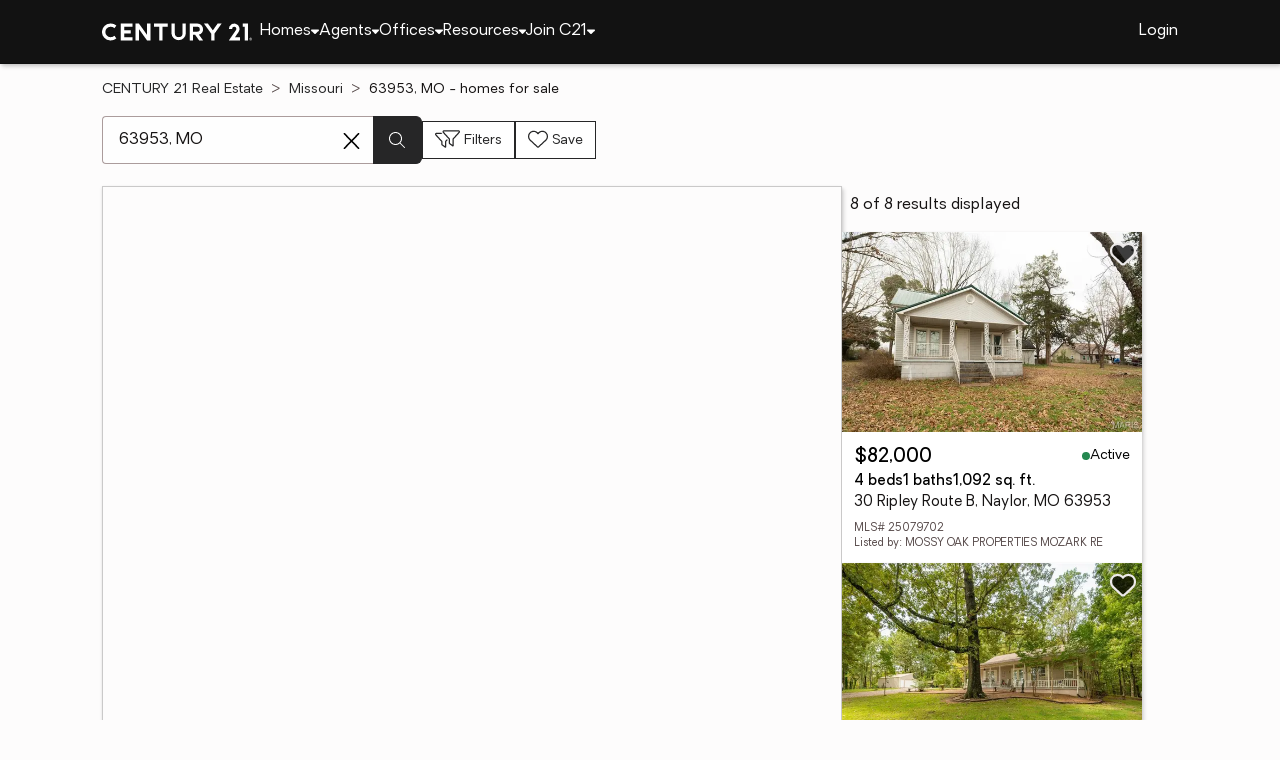

--- FILE ---
content_type: text/css
request_url: https://www.century21.com/assets/COMMON-D1hBDP0-.css
body_size: 65083
content:
:root{--low-saturation: 8%}body{--neutral-900: hsl(0, 0%, 13%);--neutral-800: hsl(0, 0%, 26%);--neutral-700: hsl(0, 0%, 38%);--neutral-600: hsl(0, 0%, 46%);--neutral-500: hsl(0, 0%, 62%);--neutral-400: hsl(0, 0%, 74%);--neutral-300: hsl(0, 0%, 88%);--neutral-200: hsl(0, 0%, 93%);--neutral-100: hsl(0, 0%, 96%);--neutral-50: hsl(0, 0%, 98%);--white: 255, 255, 255;--black: 0, 0, 0;--utility-blue: hsl(219, 88%, 55%);--utility-green: hsl(146, 57%, 34%);--utility-amber: hsl(43, 92%, 57%);--utility-red: hsl(351, 67%, 54%);--app-background: hsl(var(--brand-hue), var(--low-saturation), 98%);--app-header-background: var(--primary);--app-footer-background: hsl(var(--brand-hue), var(--low-saturation), 90%);--app-sub-menu-background: hsl(var(--brand-hue), var(--low-saturation), 99%);--content-background: hsl(var(--brand-hue), var(--low-saturation), 100%);--content-background-tags: hsl(var(--brand-hue), 2%, 98%);--content-background-light: hsl(var(--brand-hue), 50%, 97%);--content-header-background: hsl(var(--brand-hue), var(--low-saturation), 96%);--content-footer-background: hsl(var(--brand-hue), var(--low-saturation), 96%);--overlay-background: rgba(0, 0, 0, .5);--overlay-background-dark: rgba(0, 0, 0, .75);--image-background: #838C93;--action-alt: hsl(var(--brand-hue), var(--low-saturation), 40%);--action-alt-active: hsl(var(--brand-hue), var(--low-saturation), 48%);--action-alt-hover: hsl(var(--brand-hue), var(--low-saturation), 32%);--action-alt-highlight: hsl(var(--brand-hue), var(--low-saturation), 94%);--text: hsl(var(--brand-hue), var(--low-saturation), 8%);--text-lighter: hsl(var(--brand-hue), var(--low-saturation), 18%);--text-muted: hsl(var(--brand-hue), var(--low-saturation), 30%);--text-mid: hsl(var(--brand-hue), var(--low-saturation), 50%);--text-faint: hsl(var(--brand-hue), var(--low-saturation), 70%);--reverse-text: hsl(var(--brand-hue), var(--low-saturation), 92%);--button-text: rgb(var(--white));--reverse-button-text: rgb(var(--black));--white-text: rgb(var(--white));--border-color: rgba(0, 0, 0, .2);--border-color-light: rgba(0, 0, 0, .15);--border-color-dark: rgba(0, 0, 0, .3);--border: 1px solid var(--border-color);--border-light: 1px solid var(--border-color-light);--border-dark: 1px solid var(--border-color-dark);--border-radius: 6px;--outline: 1px dashed var(--action) !important;--outline-offset: 3px;--box-shadow-intense: 0 10px 20px rgba(0, 0, 0, .2), 0 12px 12px rgba(0, 0, 0, .25);--box-shadow-far: 0 10px 20px rgba(0, 0, 0, .1), 0 6px 6px rgba(0, 0, 0, .15);--box-shadow-far-inset: inset 0 10px 20px rgba(0, 0, 0, .1), inset 0 6px 6px rgba(0, 0, 0, .15);--box-shadow-near: 0 1px 3px rgba(0, 0, 0, .1), 2px 3px 4px rgba(0, 0, 0, .15);--box-shadow-near-inset: inset 0 1px 3px rgba(0, 0, 0, .1), inset 2px 3px 4px rgba(0, 0, 0, .15);--box-shadow-slight: 0 1px 2px rgba(0, 0, 0, .1), 2px 3px 4px rgba(0, 0, 0, .1);--box-shadow-none: 0 0 0 hsla(0, 0%, 0%, 0);--form-background: hsl(var(--brand-hue), var(--low-saturation), 96%);--input-background: hsla(var(--brand-hue), var(--low-saturation), 100%, .5);--input-background-hover: hsla(var(--brand-hue), var(--low-saturation), 100%, 1);--input-border: 1px solid hsl(var(--brand-hue), var(--low-saturation), 64%);--input-border-hover: 1px solid var(--action-hover);--input-border-radius: 4px;background-color:var(--app-background)}body[data-brand=ERA]{--primary-900: hsl(220, 100%, 19%);--primary-800: hsl(219, 83%, 26%);--primary-700: hsl(220, 72%, 30%);--primary-600: hsl(221, 64%, 35%);--primary-500: hsl(221, 59%, 38%);--primary-400: hsl(223, 38%, 47%);--primary-300: hsl(224, 33%, 57%);--primary-200: hsl(224, 33%, 69%);--primary-100: hsl(225, 35%, 81%);--primary-50: hsl(225, 32%, 93%);--primary-25: hsl(218, 62%, 95%);--secondary-900: hsl(0, 73%, 41%);--secondary-800: hsl(350, 85%, 42%);--secondary-700: hsl(351, 78%, 47%);--secondary-600: hsl(353, 80%, 53%);--secondary-500: hsl(356, 93%, 58%);--secondary-400: hsl(355, 85%, 61%);--secondary-300: hsl(355, 70%, 66%);--secondary-200: hsl(356, 73%, 76%);--secondary-100: hsl(349, 96%, 90%);--secondary-50: hsl(346, 100%, 96%);--brand-hue: 219;--brand-saturation: 83%;--brand-lightness: 26%;--primary-hue: 219;--primary-saturation: 83%;--primary-lightness: 26%;--primary: var(--primary-800);--primary-light: var(--primary-50);--primary-extra-light: var(--primary-25);--primary-dark: var(--primary-900);--secondary-hue: 350;--secondary-saturation: 85%;--secondary-lightness: 42%;--secondary: var(--secondary-800);--secondary-light: var(--secondary-50);--secondary-dark: var(--secondary-900);--branding-text: var(--neutral-800);--accent-1: var(--primary-100);--map-pin-background: var(--primary-800);--map-pin-background-hover: var(--secondary);--map-pin-text-hover: rgb(var(--white));--map-pin-border-hover: rgb(var(--white));--app-background: hsl(var(--brand-hue), var(--low-saturation), 99%);--app-header-background: var(--primary);--action: var(--primary);--action-active: hsl(var(--brand-hue), var(--brand-saturation), 36%);--action-hover: hsl(var(--brand-hue), var(--brand-saturation), 44%);--action-highlight: hsl(var(--brand-hue), 85%, 95%);--spotlight-title: var(--button-text);--spotlight-top: var(--primary);--spotlight-bottom: var(--primary-extra-light);--spotlight-action: var(--button-text);--brand-badge: var(--secondary);--brochure-image-border-radius: 8px 8px 0 0;--card-border-radius: 8px;--brand-border-radius: 8px;--hero-border-radius: var(--brand-border-radius);--avatar-background: hsl(206, 7%, 55%)}body[data-brand=BHG]{--primary-900: hsl(126, 100%, 17%);--primary-800: hsl(121, 62%, 28%);--primary-700: hsl(120, 55%, 34%);--primary-600: hsl(119, 50%, 40%);--primary-500: hsl(119, 48%, 44%);--primary-400: hsl(124, 39%, 51%);--primary-300: hsl(118, 37%, 61%);--primary-200: hsl(120, 39%, 70%);--primary-100: hsl(118, 36%, 83%);--primary-50: hsl(116, 39%, 93%);--secondary-900: hsl(14, 47%, 44%);--secondary-800: hsl(14, 50%, 50%);--secondary-700: hsl(14, 59%, 54%);--secondary-600: hsl(14, 69%, 57%);--secondary-500: hsl(14, 77%, 60%);--secondary-400: hsl(14, 75%, 65%);--secondary-300: hsl(14, 73%, 71%);--secondary-200: hsl(13, 71%, 79%);--secondary-100: hsl(13, 68%, 87%);--secondary-50: hsl(5, 35%, 94%);--brand-hue: 120;--brand-saturation: 55%;--brand-lightness: 34%;--primary-hue: 120;--primary-saturation: 55%;--primary-lightness: 34%;--primary: hsl(var(--brand-hue), var(--brand-saturation), var(--brand-lightness));--primary-light: hsl(120, 44%, 94%);--primary-extra-light: hsl(120, 48%, 96%);--primary-dark: var(--primary-900);--secondary-hue: 14;--secondary-saturation: 69%;--secondary-lightness: 57%;--secondary: hsl(14, 4%, 34%);--secondary-light: hsl(14, 4%, 34%);--secondary-dark: hsl(14, 4%, 34%);--branding-text: hsl(14, 4%, 34%);--accent-1: var(--primary-100);--map-pin-background: var(--primary-900);--map-pin-background-hover: var(--secondary);--map-pin-text-hover: rgb(var(--white));--map-pin-border-hover: rgb(var(--white));--brand-dark-gray: hsl(14, 4%, 34%);--app-background: hsl(var(--brand-hue), var(--low-saturation), 99%);--app-header-background: var(--brand-dark-gray);--action-hue: 120;--action: hsl(var(--action-hue), 100%, 20%);--action-active: hsl(var(--action-hue), 100%, 20%);--action-hover: hsl(var(--action-hue), 100%, 24%);--action-highlight: hsl(var(--action-hue), 85%, 95%);--random-light-blue: hsl(204, 61%, 97%);--spotlight-title: var(--text);--spotlight-top: var(--app-background);--spotlight-bottom: var(--random-light-blue);--spotlight-action: var(--action);--brand-badge: var(--secondary);--brochure-image-border-radius: 16px;--card-border-radius: 12px;--brand-border-radius: 32px;--hero-border-radius: var(--brand-border-radius)}body[data-brand=CBR]{--primary-900: hsl(219, 66%, 11%);--primary-800: hsl(222, 98%, 21%);--primary-700: hsl(222, 77%, 25%);--primary-600: hsl(222, 63%, 30%);--primary-500: hsl(222, 55%, 34%);--primary-400: hsl(223, 36%, 45%);--primary-300: hsl(223, 32%, 56%);--primary-200: hsl(224, 36%, 69%);--primary-100: hsl(224, 39%, 81%);--primary-50: hsl(213, 58%, 96%);--secondary-900: hsl(225, 100%, 50%);--secondary-800: hsl(224, 100%, 55%);--secondary-700: hsl(224, 100%, 59%);--secondary-600: hsl(225, 100%, 63%);--secondary-500: hsl(224, 100%, 67%);--secondary-400: hsl(225, 100%, 72%);--secondary-300: hsl(225, 100%, 78%);--secondary-200: hsl(227, 100%, 84%);--secondary-100: hsl(229, 100%, 91%);--secondary-50: hsl(230, 100%, 96%);--brand-hue: 225;--brand-saturation: 98%;--brand-lightness: 20%;--primary-hue: 225;--primary-saturation: 98%;--primary-lightness: 20%;--primary: var(--primary-800);--primary-light: var(--primary-50);--primary-extra-light: #f0f2f8;--primary-dark: var(--primary-900);--secondary-hue: 225;--secondary-saturation: 100%;--secondary-lightness: 54%;--secondary: var(--secondary-800);--secondary-light: var(--secondary-50);--secondary-dark: var(--secondary-900);--branding-text: var(--neutral-800);--accent-1: var(--primary-100);--cbr-medium-color: var(--primary-500);--map-pin-background: var(--primary-800);--map-pin-background-hover: var(--secondary);--map-pin-text-hover: rgb(var(--white));--map-pin-border-hover: rgb(var(--white));--app-background: hsl(var(--brand-hue), var(--low-saturation), 99%);--app-header-background: var(--primary);--action: hsl(var(--brand-hue), var(--brand-saturation), 30%);--action-active: hsl(var(--brand-hue), var(--brand-saturation), 38%);--action-hover: hsl(var(--brand-hue), var(--brand-saturation), 20%);--action-highlight: hsl(var(--brand-hue), 85%, 95%);--spotlight-title: var(--button-text);--spotlight-top: var(--primary);--spotlight-bottom: var(--primary-extra-light);--spotlight-action: var(--button-text);--brand-badge: var(--cbr-medium-color);--brochure-image-border-radius: 8px;--card-border-radius: 8px;--brand-border-radius: 8px;--hero-border-radius: var(--brand-border-radius) var(--brand-border-radius) 0 0}body[data-brand=C21]{--primary-900: hsl(0, 0%, 7%);--primary-800: hsl(0, 0%, 20%);--primary-700: hsl(0, 0%, 31%);--primary-600: hsl(0, 0%, 39%);--primary-500: hsl(0, 0%, 54%);--primary-400: hsl(0, 0%, 67%);--primary-300: hsl(0, 0%, 82%);--primary-200: hsl(0, 0%, 89%);--primary-100: hsl(0, 0%, 93%);--primary-50: hsl(0, 0%, 97%);--secondary-900: hsl(25, 98%, 52%);--secondary-800: hsl(31, 98%, 53%);--secondary-700: hsl(35, 98%, 53%);--secondary-600: hsl(40, 98%, 53%);--secondary-500: hsl(44, 100%, 54%);--secondary-400: hsl(47, 100%, 58%);--secondary-300: hsl(50, 100%, 65%);--secondary-200: hsl(50, 100%, 65%);--secondary-100: hsl(50, 100%, 85%);--secondary-50: hsl(50, 100%, 94%);--brand-hue: 0;--brand-saturation: 0%;--brand-lightness: 7%;--primary-hue: 42;--primary-saturation: 35%;--primary-lightness: 36%;--primary: var(--primary-900);--primary-light: var(--primary-100);--primary-extra-light: var(--primary-50);--primary-dark: var(--primary-900);--secondary-hue: 44;--secondary-saturation: 100%;--secondary-lightness: 59%;--secondary: var(--secondary-400);--secondary-light: var(--secondary-50);--secondary-dark: var(--secondary-600);--branding-text: var(--primary-700);--accent-1: var(--primary-100);--map-pin-background: var(--primary-dark);--map-pin-background-hover: var(--primary-50);--map-pin-text-hover: var(--primary-900);--map-pin-border-hover: var(--primary-900);--app-header-background: var(--primary);--app-background: hsl(var(--brand-hue), var(--low-saturation), 99%);--action: hsl(240, 1%, 15%);--action-active: hsl(240, 0%, 40%);--action-hover: hsl(240, 1%, 28%);--action-highlight: hsl(240, 4%, 90%);--spotlight-title: var(--primary);--spotlight-top: var(--app-background);--spotlight-bottom: var(--app-background);--brand-badge: var(--primary);--brochure-image-border-radius: 0px;--card-border-radius: 0px;--brand-border-radius: 0px;--hero-border-radius: 8px}body{--chart-color-0: #4FC3F7;--chart-color-1: #4DB6AC;--chart-color-2: #AED581;--chart-color-3: #FFF176;--chart-color-4: #FFB74D;--chart-color-5: #E57373;--chart-color-6: #BA68C8;--chart-color-7: #7986CB;--chart-color-8: #1E88E5;--chart-color-9: #008192;--chart-color-10: #43A047;--chart-color-11: #C0CA33;--chart-color-12: #FFB300;--chart-color-13: #ec8d6f;--chart-color-14: #D81B60;--chart-color-15: #5E35B1;--chart-color-16: #0D47A1;--chart-color-17: #006064;--chart-color-18: #33691E;--chart-color-19: #827717}*{margin:0;padding:0;-webkit-tap-highlight-color:rgba(0,0,0,0);-webkit-font-smoothing:antialiased;-moz-osx-font-smoothing:grayscale}html,body{-webkit-touch-callout:none}body{overflow-y:auto}a{text-decoration:none}a:hover,a:focus{outline:0;text-decoration:none}button{outline:0;text-decoration:none}img{max-width:100%;vertical-align:middle;height:auto}ul,ol,li,dl,dt,dd{list-style:none;margin:0;padding:0;font-weight:inherit;line-height:inherit}cite,em,var,address,dfn{font-style:normal}sub,sup{font-size:75%;color:var(--text-lighter);line-height:0;position:relative;left:2px;vertical-align:baseline}sup{top:-.4em}sub{bottom:-.25em}th,td{vertical-align:middle;text-align:left}.hidden{display:none!important}.negative{color:var(--utility-red)!important}.dim{opacity:.5}.sr-only{position:absolute;width:1px;height:1px;padding:0;margin:-1px;overflow:hidden;clip:rect(0,0,0,0);border:0}body{--lt: Light;--reg: Regular;--med: Medium;--bold: Bold}*{font-family:var(--reg);font-style:normal;font-weight:400}html,body{font-size:16px;line-height:1.4286;color:var(--text)}h1,h2,h3,h4{padding:0;margin:0;font-size:16px;line-height:1.4286;color:var(--text)}b{font-family:var(--bold);font-weight:400}a{color:var(--action)}a:active{color:var(--action-active)}a:hover{color:var(--action-hover)}a.secondary{color:var(--action-alt)}a.secondary:active{color:var(--action-alt-active)}a.secondary:hover{color:var(--action-alt-hover)}p{line-height:1.5}hr{margin-top:20px;margin-bottom:20px;border:0;border-bottom:var(--border);clear:both;float:none}hr.compact{margin-top:8px;margin-bottom:8px}hr:after{content:"";display:block;height:0;clear:both;visibility:hidden;font-size:0}br:after,.cfx:after{content:"";display:block;height:0;clear:both;visibility:hidden;font-size:0}ul.bullets li{list-style:disc inside;margin:0}.disclaimer{font-size:12px;color:var(--text-muted)}.disclaimer-med{font-size:14px;color:var(--text-muted)}body{background-color:var(--app-background)}body[data-input=keyboard] *:focus{outline:var(--outline);outline-offset:var(--outline-offset)}body[data-input=mouse] *:focus{outline:none!important}.any-alert-inline{display:flex;align-items:center;margin:16px 0;width:auto;padding:16px;background-color:var(--content-background);border:var(--border);border-radius:var(--border-radius)}.any-alert-inline svg{flex:0 0 24px;width:24px;height:24px}.any-alert-inline.success{border-color:var(--utility-green)}.any-alert-inline.error{border-color:var(--utility-red)}.any-alert-inline.warning{border-color:var(--utility-amber)}.any-alert-inline.info{border-color:var(--utility-blue)}.any-alert-inline.none{border-color:var(--border-color)}.any-alert-inline .message{flex:1 1 auto;font-family:var(--lt);font-size:16px;display:inline-block;margin:0 16px}.any-alert{width:auto;margin:16px 0;border:var(--border);border-radius:2px;overflow:hidden;box-shadow:var(--box-shadow-near)}.any-alert .alert-header{height:6px}.any-alert .alert-header.success{background-color:var(--utility-green)}.any-alert .alert-header.error{background-color:var(--utility-red)}.any-alert .alert-header.warning{background-color:var(--utility-amber)}.any-alert .alert-header.info{background-color:var(--utility-blue)}.any-alert .alert-body{background-color:var(--content-background)}.any-alert .alert-body .layout{align-items:flex-start;display:flex;padding:16px;line-height:normal}.any-alert .alert-body .layout>li:nth-child(1){flex:0 0 24px}.any-alert .alert-body .layout>li:nth-child(2){flex:1 1 auto;margin:0 16px}.any-alert .alert-body .layout>li:nth-child(3){flex:0 0 24px}.any-alert .alert-body .any-alert-icon{width:24px;height:24px}.any-alert .alert-body .title{font-family:var(--lt);font-size:20px;line-height:24px;margin-bottom:8px}.any-alert .alert-body .message{font-family:var(--lt);font-size:16px;line-height:24px}.any-alert .alert-body .any-close-icon{display:inline-block;padding:4px;width:16px;height:16px;fill:var(--action-alt);cursor:pointer;transition:fill .3s}.any-alert .alert-body .any-close-icon:hover{fill:var(--action-alt-hover)}.any-alert .alert-body .any-close-icon:active{fill:var(--action-alt-active);transition:fill .05s}.any-alert .alert-body .alert-footer{display:flex;justify-content:center;background-color:var(--content-footer-background);border-top:var(--border);padding:16px}.any-alert .alert-body .alert-footer:empty{display:none}.any-anchor-button{font-family:var(--reg);color:var(--action);cursor:pointer;-webkit-user-select:none;user-select:none}.any-anchor-button:focus,.any-anchor-button:hover{text-decoration:underline;color:var(--action-hover)}.any-anchor-button:active{color:var(--action-active)}.any-anchor-button.underline{text-decoration:underline}.any-anchor-button.disabled{opacity:.5;text-decoration:none;pointer-events:none}.any-anchor-wrap{border:none;border-radius:var(--border-radius);box-shadow:var(--box-shadow-none);box-sizing:border-box;cursor:pointer;-webkit-user-select:none;user-select:none;background:none;color:var(--text)}.any-anchor-wrap:focus{outline:var(--outline);outline-offset:var(--outline-offset);color:var(--text)}.any-anchor-wrap:hover{color:var(--text)}.any-anchor-wrap.disabled{box-shadow:none;pointer-events:none;opacity:.5}.any-btn-toolbar{padding-top:16px}.any-btn-toolbar.justify-buttons{display:flex}@media only screen and (max-width: 560px){.any-btn-toolbar.justify-buttons{display:block}}.any-btn-toolbar.justify-buttons button{width:220px}.any-btn-toolbar.justify-left{justify-content:flex-start}.any-btn-toolbar.justify-right{justify-content:flex-end}.any-btn-toolbar .buttons{display:flex;flex-direction:row;flex-wrap:wrap;margin-left:-16px;margin-top:-16px}.any-btn-toolbar .buttons>li{flex:1 0 auto;margin-left:16px;margin-top:16px}@media only screen and (max-width: 520px){.any-btn-toolbar .buttons>li{flex:0 1 100%}}@media only screen and (max-width: 520px){.any-btn-toolbar .buttons>li button{width:100%}}.any-form-button{width:100%;min-width:100px;padding:12px 16px;font-family:var(--reg);font-size:18px;color:var(--text);text-align:center;border:1px solid var(--action);border-radius:var(--brand-border-radius);box-shadow:var(--box-shadow-none);box-sizing:border-box;cursor:pointer;-webkit-user-select:none;user-select:none}.any-form-button svg{pointer-events:none}.any-form-button.small{min-width:80px;padding:8px 12px;font-size:14px}.any-form-button.primary{color:var(--button-text);background-color:var(--action);box-shadow:var(--box-shadow-near);transition:background-color .3s,box-shadow .3s,color .3s,border .3s}.any-form-button.primary:focus,.any-form-button.primary:hover{background-color:var(--action-hover);border:solid 1px var(--action-hover);box-shadow:var(--box-shadow-far)}.any-form-button.primary:active{background-color:var(--action-active);box-shadow:var(--box-shadow-none);border:solid 1px var(--action-active);transition:background-color .05s,box-shadow .05s,color .05s,border .05s}.any-form-button.secondary{color:var(--action);background:var(--content-background);transition:box-shadow .3s,color .3s,border .3s}.any-form-button.secondary:focus,.any-form-button.secondary:hover{color:var(--action-hover);border:solid 1px var(--action-hover);box-shadow:var(--box-shadow-far)}.any-form-button.secondary:active{color:var(--action-active);box-shadow:var(--box-shadow-none);border:solid 1px var(--action-active);transition:box-shadow .05s,color .05s,border .05s}.any-form-button.disabled{box-shadow:none;pointer-events:none;opacity:.5}.any-form-button.hollow{border:solid 1px transparent;background:none;color:var(--action);transition:none;box-shadow:var(--box-shadow-none)}.any-form-button.hollow:focus,.any-form-button.hollow:hover{color:var(--action-hover);border-color:var(--action-hover);background:none;box-shadow:none}.any-button-wrap{border:none;border-radius:var(--border-radius);box-shadow:var(--box-shadow-none);box-sizing:border-box;cursor:pointer;-webkit-user-select:none;user-select:none;background:none;transition:background-color .3s,box-shadow .3s,color .3s,border .3s}.any-button-wrap.no-hover:focus,.any-button-wrap.no-hover:hover{box-shadow:var(--box-shadow-none)}.any-button-wrap.disabled{box-shadow:none;pointer-events:none;opacity:.5}.any-icon-buttons{display:flex;flex-wrap:wrap;flex-direction:row;position:relative;left:-2px}.any-icon-buttons>button{margin-left:2px;margin-right:2px}.any-icon-button{height:26px;width:26px;background-color:var(--content-background);border:var(--border);border-color:var(--action);border-radius:var(--border-radius);display:flex;align-items:center;justify-content:center}.any-icon-button:hover,.any-icon-button :focus{box-shadow:var(--box-shadow-near)}.any-icon-button svg{height:18px;width:18px;margin-bottom:-2px;color:var(--action)}.any-floating-button{position:fixed;bottom:16px;right:16px;z-index:2;min-width:180px;max-width:260px;padding:16px;border:1px solid var(--content-background);box-shadow:var(--box-shadow-intense);background-color:hsla(var(--brand-hue),var(--low-saturation),100%,.9)}.any-floating-button:focus,.any-floating-button:hover{background-color:hsla(var(--brand-hue),var(--low-saturation),100%,1)}.any-floating-button .any-form-button{box-shadow:none!important}.any-floating-button-bar{position:fixed;bottom:0;right:0;z-index:2;opacity:90%;padding:16px;margin:16px;border:1px solid var(--primary-light);box-shadow:var(--box-shadow-intense);background-color:var(--primary-light)}.any-floating-button-bar:focus,.any-floating-button-bar:hover{opacity:1}.any-floating-button-bar .any-btn-toolbar{padding-top:0}.any-chart-content{overflow:visible}.any-chart-content>g[data-any-chart-root]{transform:translate(var(--plot-pad-left, 0),var(--plot-pad-top, 0))}.any-chart-content .any-chart-item{transform-origin:center;transition:opacity 1.5s ease-out;outline:none}.any-chart-content .any-chart-item:is(:hover,:focus,.is-active){transition:none;filter:drop-shadow(0 0 4px rgba(0,0,0,.2))}.any-chart-content .any-chart-item.line-series:is(:hover,:focus,.is-active){transition:none!important;filter:none!important}.any-chart-wrapper:has(.any-chart-item:is(:hover,:focus,.is-active)){--_chart-item-opacity: .625;--_chart-item-opacity-transition: .25s}.any-chart-wrapper:has(.any-chart-item:is(:hover,:focus,.is-active)):has(.any-line-chart){--_chart-item-opacity: .375;--_chart-item-opacity-transition: 0ms}.any-chart-wrapper:has(.any-chart-item:is(:hover,:focus,.is-active)) :is(.any-chart-item):not(:is(:hover,:focus,.is-active)){transition:opacity var(--_chart-item-opacity-transition) ease-out;opacity:var(--_chart-item-opacity)}.any-chart-legend{flex-grow:1}.any-chart-legend div,.any-chart-legend .chart-legend__item{display:grid;grid-template-columns:1fr auto;gap:24px;align-items:flex-start;width:100%;padding:8px 16px;text-align:left;box-sizing:border-box}.any-chart-legend div:not(:last-child),.any-chart-legend .chart-legend__item:not(:last-child){border-bottom:var(--border-light)}@media screen and (min-width: 800px){.any-chart-legend div,.any-chart-legend .chart-legend__item{border:none!important}}.any-chart-legend div.is-active,.any-chart-legend .chart-legend__item.is-active{background:var(--primary-extra-light)}.any-chart-legend div span,.any-chart-legend .chart-legend__item span{display:inline-flex;overflow:hidden}.any-chart-legend .chart-legend__cell{display:inline-flex;align-items:center;gap:8px;font-size:18px}.any-chart-legend .chart-legend__marker{flex:0 0 auto;background:var(--marker-color);width:var(--marker-width);height:var(--marker-height);border-radius:4px;margin:2px 8px 0 0}.any-chart-tooltip{position:absolute;pointer-events:none;top:0;left:0;width:100%;height:100%;z-index:10}.any-chart-tooltip .tooltip__content{position:relative;display:inline-flex;gap:4px;flex-direction:column;background:var(--color, var(--primary-dark));color:var(--text-color, rgb(var(--white)));border-radius:8px;padding:12px 16px 8px;font-size:12px;white-space:nowrap;width:fit-content;max-width:200px;height:fit-content;border:2px solid rgb(var(--white));filter:drop-shadow(0 4px 3px rgba(0,0,0,.15));opacity:0;transform:translate(-50%,calc(-100% + 6px));animation:tooltip-content-slide-up .25s ease-out forwards;font-family:var(--med)}.any-chart-tooltip .tooltip__content *{font-family:var(--med)}.any-chart-tooltip .tooltip__content dt,.any-chart-tooltip .tooltip__content dt *{font-family:var(--bold)}.any-chart-tooltip .tooltip__content:after{content:"";position:absolute;left:50%;top:100%;width:8px;height:8px;transform:translate(-50%) translateY(calc(-50% + 1.5px)) rotate(45deg);background:inherit;border-bottom:2px solid rgb(var(--white));border-right:2px solid rgb(var(--white));border-bottom-right-radius:2px}.any-chart-tooltip .tooltip__dot{position:absolute;transform:translate(-50%,-50%);border-radius:50%;width:8px;height:8px;background:rgb(var(--white));border:2px solid var(--dot-color, var(--color));opacity:.9}@keyframes tooltip-content-slide-up{0%{opacity:0;transform:translate(-50%,calc(-100% + 6px))}to{opacity:.9;transform:translate(-50%,-100%)}}.any-chart-wrapper{position:relative;display:grid;height:auto;width:100%;grid-template-areas:"yaxis-left content yaxis-right" "elbow-left xaxis-bottom elbow-right";grid-template-columns:var(--left-y-axis-width, 0) var(--chart-content-width, 1fr) var(--right-y-axis-width, 0);grid-template-rows:var(--chart-content-height, 1fr) var(--x-axis-height, 0)}.any-chart-wrapper>*:not(.any-chart-yaxis):not(.any-chart-xaxis){grid-area:content}.any-chart-wrapper .any-chart-content{display:grid;place-items:center;min-width:0;min-height:0;max-width:100%;max-height:100%}.any-chart-wrapper .any-chart-yaxis,.any-chart-wrapper .any-chart-xaxis{max-width:100%;max-height:100%;overflow:visible}.any-chart-wrapper *{font-variant-numeric:tabular-nums}.any-chart-wrapper svg *{vector-effect:non-scaling-stroke}.any-stacked-bar-chart .any-stacked-bar-chart__column-label{font-size:11px;fill:var(--text-muted);pointer-events:none}.any-chart-xaxis{grid-area:xaxis-bottom;color:var(--text-muted);z-index:1}.any-chart-xaxis .any-chart-axis-line,.any-chart-xaxis .any-chart-tick-line{stroke:currentColor;stroke-width:1}.any-chart-xaxis .any-chart-tick-label{fill:currentColor}.any-chart-xaxis .any-chart-axis-label{fill:currentColor;font-family:var(--med)}.any-chart-xaxis .any-chart-grid-x line,.any-chart-xaxis .any-chart-grid-y line{stroke:currentColor;opacity:.15;stroke-width:1;shape-rendering:crispEdges}.any-chart-yaxis{color:var(--text-muted);z-index:1}.any-chart-yaxis.any-chart-yaxis--left{grid-area:yaxis-left}.any-chart-yaxis.any-chart-yaxis--right{grid-area:yaxis-right}.any-chart-yaxis .any-chart-axis-line,.any-chart-yaxis .any-chart-tick-line{stroke:currentColor;stroke-width:1}.any-chart-yaxis .any-chart-tick-label{fill:currentColor}.any-chart-yaxis .any-chart-axis-label{fill:currentColor;font-family:var(--med)}.any-chart-yaxis .any-chart-grid-x line,.any-chart-yaxis .any-chart-grid-y line{stroke:currentColor;opacity:.15;stroke-width:1;shape-rendering:crispEdges}.any-not-found-card{margin:32px 0}.any-not-found-card .not-found-header{display:flex;flex-direction:column;align-items:center;flex-wrap:wrap;width:100%;max-width:100%;margin:0 auto}.any-not-found-card .not-found-header .icon-container{position:relative;width:fit-content;margin:0 auto 48px}.any-not-found-card .not-found-header .icon-container>svg{height:96px}.any-not-found-card .not-found-header .search-icon{position:absolute;left:62%;top:70%}.any-not-found-card .not-found-header .search-icon svg{position:absolute;top:0;right:0;bottom:0;left:0;shape-rendering:geometricPrecision}.any-not-found-card .not-found-header .search-icon path{stroke-width:24}.any-not-found-card .not-found-header .search-icon .search-icon__outline path{stroke-width:124;stroke:rgb(var(--white))}.any-not-found-card .not-found-header .search-icon .search-icon__icon path{stroke:var(--text-mid);fill:var(--text-mid)}.any-not-found-card .not-found-header .content .content-title{font-size:24px;font-family:var(--med);margin-bottom:16px;text-align:center}.any-form{display:inline;margin:0;padding:0}.any-form textarea,.any-form input,.any-form select{font-size:16px!important;color:var(--text);background-color:var(--input-background);border:var(--input-border);border-radius:var(--input-border-radius);box-sizing:border-box;-webkit-appearance:none;transition:background-color .3s,border-color .3s}.any-form textarea:focus,.any-form textarea:hover,.any-form input:focus,.any-form input:hover,.any-form select:focus,.any-form select:hover{background-color:var(--input-background-hover);border:var(--input-border-hover);transition:background-color .3s,border-color .3s}.any-form input,.any-form select{height:48px;width:100%}.any-form textarea{width:100%;line-height:16px;padding:16px;resize:none;outline:0 none}.any-form textarea[disabled]{opacity:.5;cursor:not-allowed!important;-webkit-user-select:none;user-select:none}.any-form input[type=text],.any-form input[type=tel],.any-form input[type=url],.any-form input[type=time],.any-form input[type=email],.any-form input[type=password],.any-form input[type=date],.any-form input[type=number],.any-form input[type=search]{font-size:16px;padding-left:16px;-webkit-appearance:none;border-radius:var(--input-border-radius)}.any-form input[type=submit]{visibility:hidden}.any-form input[type=text]::-ms-clear,.any-form input[type=password]::-ms-reveal{display:none}.any-form input:focus,.any-form input[readonly]:focus{outline:0 none}.any-form input[readonly]{border:var(--input-border-hover);cursor:none}.any-form input[disabled]{opacity:.5;cursor:not-allowed!important;-webkit-user-select:none;user-select:none}.any-form input[type=checkbox]{-webkit-appearance:checkbox}.any-form input[type=radio]{-webkit-appearance:radio!important;border-radius:0}.any-form input[type=number]{-moz-appearance:textfield}.any-form input::-webkit-clear-button,.any-form input::-webkit-inner-spin-button,.any-form input::-webkit-calendar-picker-indicator{display:none!important;-webkit-appearance:none!important}.any-form select{padding-right:40px;padding-left:16px;cursor:pointer;-webkit-appearance:none;-moz-appearance:none;text-indent:.01px;text-overflow:""}.any-form select:disabled{background-image:none}.any-form select:focus,.any-form select[readonly]:focus{outline:0 none}.any-form select:hover{border:var(--input-border-hover);outline:0 none}.any-form select[disabled]{opacity:.5;cursor:not-allowed!important;-webkit-user-select:none;user-select:none}.any-form select::-ms-expand{display:none}.any-form select:-moz-focusring{color:transparent;text-shadow:0 0 0 rgba(var(--black))}.any-form select option{color:rgba(var(--black))}.any-form ::-webkit-scrollbar{display:none}.any-form label .description{font-family:var(--med);font-size:14px;line-height:16px;color:var(--text-muted);margin-bottom:8px}.any-form fieldset{display:block;border:0;padding:0;margin:0}.any-form .any-form-field{margin-top:16px}.any-form .any-form-field:empty{margin-top:0}.any-form .form-action-button{margin-top:16px}.any-form-panel{padding:16px 0;border-bottom:var(--border)}.any-form-panel:last-child{border-bottom:0}.any-form-panel legend{font-family:var(--reg);font-size:18px}.any-form-panel legend:empty{display:none}.any-form-panel .any-form-field{margin-top:8px}.any-form-row{display:grid;grid-template-columns:repeat(auto-fit,minmax(100px,240px));row-gap:8px;column-gap:16px}.any-input-text .relative-container{position:relative}.any-input-text .password-show-hide{display:none}.any-input-text.password .password-show-hide{display:block;position:absolute;top:13px;right:16px;cursor:pointer;color:var(--action)}.any-input-text.password.err .password-show-hide{right:50px;color:var(--utility-red)}.any-input-text.has-field-icon .field-icon{position:absolute;left:16px;bottom:16px;font-size:16px;color:var(--neutral-700)}.any-input-text.has-field-icon input{padding-left:32px}.any-input-text .input-error-icon,.any-input-text .message{display:none}.any-input-text.disabled .description{opacity:.4}.any-input-text.err input{border-color:var(--utility-red)}.any-input-text.err .input-error-icon{display:block;position:absolute;top:12px;right:16px;width:24px;height:24px;color:var(--utility-red);cursor:pointer}.any-input-text.err .message{display:block;font-family:var(--reg);font-size:14px;color:var(--utility-red);width:auto;margin-top:8px;text-align:right}.any-input-text.err .message:empty{display:none}.any-textarea.disabled .description{opacity:.4}.any-textarea.err textarea{border-color:var(--utility-red)}.any-textarea.err .message{display:block;font-family:var(--reg);font-size:14px;color:var(--utility-red);width:auto;margin-top:8px;text-align:right}.any-textarea.err .message:empty{display:none}.any-select .input-wrapper{position:relative}.any-select .select-error-icon,.any-select .message{display:none}.any-select .select-caret-icon{position:absolute;bottom:16px;right:16px;color:var(--action-alt);cursor:pointer;pointer-events:none}.any-select.disabled .description{opacity:.4}.any-select.err select{color:var(--utility-red);border-color:var(--utility-red)}.any-select.err .select-error-icon{position:absolute;top:36px;right:50px;width:24px;fill:var(--utility-red);cursor:pointer}.any-select.err .message{font-family:var(--reg);font-size:14px;color:var(--utility-red);width:auto;margin-top:8px;text-align:right}.any-native-checkbox{display:block;position:relative;padding-left:36px;margin-bottom:12px;-webkit-user-select:none;user-select:none;cursor:pointer;text-align:left}.any-native-checkbox .checkbox-text{position:relative;top:2px;cursor:pointer}.any-native-checkbox .checkmark{position:absolute;top:0;left:0;height:24px;width:24px;border:var(--input-border);border-radius:var(--border-radius);background-color:var(--input-background);cursor:pointer}.any-native-checkbox .checkmark:after{content:"";position:absolute;display:none}.any-native-checkbox input[type=checkbox]{position:absolute;height:0;width:0;opacity:0}.any-native-checkbox input[type=checkbox]:focus+.checkmark{outline:var(--outline);outline-offset:var(--outline-offset)}.any-native-checkbox input[type=checkbox]:checked~.checkmark{background-color:var(--action);border-color:#000c}.any-native-checkbox input[type=checkbox]:checked~.checkmark:after{content:"";display:block;position:relative;left:9px;top:3px;width:4px;height:12px;border:solid white;border-width:0 2px 2px 0;transform:rotate(45deg)}.any-native-checkbox input[type=checkbox]:checked~.checkbox-text{color:var(--action)}.any-native-checkbox input[type=checkbox]:disabled~.checkmark{opacity:.4;cursor:not-allowed}.any-native-checkbox input[type=checkbox]:disabled~.checkbox-text{opacity:.4;cursor:not-allowed}.any-native-checkbox-list{display:flex;flex-wrap:wrap}.any-native-checkbox-list .checkbox-list-view{padding-right:16px}.any-radio-legend{font-family:var(--med);font-size:14px;line-height:16px;color:var(--text-muted)}.any-radio-legend:empty{display:none}.any-radio-buttons.horizontal{display:flex;flex-wrap:wrap;padding-top:8px;margin-top:-16px}.any-radio-buttons.vertical .native-radio{padding-top:8px}.any-radio-buttons.default .native-radio{padding-right:16px;margin-top:16px}.any-radio-buttons.default .native-radio label.radio-description input[type=radio]{opacity:0;position:absolute;width:auto}.any-radio-buttons.default .native-radio label.radio-description input[type=radio]:focus+.radio-label:before{outline:var(--outline);outline-offset:var(--outline-offset)}.any-radio-buttons.default .native-radio label.radio-description input[type=radio]:hover+.radio-label:before{border:1px solid var(--action)}.any-radio-buttons.default .native-radio label.radio-description input[type=radio]:checked+.radio-label{color:var(--action)}.any-radio-buttons.default .native-radio label.radio-description input[type=radio]:checked+.radio-label:before{background-image:radial-gradient(circle,var(--form-background) 35%,var(--action-active) 40%,var(--action-hover) 45%);border-color:var(--action);box-shadow:none}.any-radio-buttons.default .native-radio label.radio-description input[type=radio]:disabled+.radio-label{color:var(--text-muted);cursor:not-allowed!important;opacity:.4}.any-radio-buttons.default .native-radio label.radio-description input[type=radio]:disabled+.radio-label:before{cursor:not-allowed!important}.any-radio-buttons.default .native-radio label.radio-description .radio-label{display:inline-block;position:relative;padding-left:36px;white-space:nowrap;cursor:pointer!important}.any-radio-buttons.default .native-radio label.radio-description .radio-label:before{content:"";position:absolute;left:0;top:-3px;display:flex;align-content:center;justify-content:center;height:24px;width:24px;color:var(--action-alt);border-radius:50%;border:var(--input-border);box-shadow:0 0 5px #0000001a}.any-radio-buttons.buttons{display:flex;flex-wrap:wrap;position:relative;margin-top:4px;width:100%;border:var(--input-border);border-radius:var(--border-radius);overflow:hidden}.any-radio-buttons.buttons .native-radio{margin:0}.any-radio-buttons.buttons .native-radio .radio-description{display:flex}.any-radio-buttons.buttons .native-radio .radio-description input[type=radio]{position:absolute;opacity:0;width:0;height:0}.any-radio-buttons.buttons .native-radio .radio-description .radio-label{width:100%;padding:12px;font-size:14px;background-color:var(--content-background);cursor:pointer;text-align:center;white-space:nowrap;border-right:var(--input-border)}.any-radio-buttons.buttons .native-radio .radio-description input[type=radio]:checked:hover+.radio-label,.any-radio-buttons.buttons .native-radio .radio-description input[type=radio]:focus:checked+.radio-label{background-color:var(--action-hover)}.any-radio-buttons.buttons .native-radio .radio-description input[type=radio]:focus+.radio-label,.any-radio-buttons.buttons .native-radio .radio-description input[type=radio]:hover+.radio-label{background-color:var(--neutral-50)}.any-radio-buttons.buttons .native-radio .radio-description input[type=radio]:checked+.radio-label{background-color:var(--action);border-color:var(--action);color:rgb(var(--white))}.any-radio-buttons.buttons .native-radio .radio-description input[type=radio]:disabled+.radio-label{opacity:.5;cursor:not-allowed}.any-radio-buttons.buttons.horizontal{padding-top:0}.any-radio-buttons.buttons.horizontal .native-radio{flex:1 1 auto}.any-radio-buttons.buttons.horizontal .native-radio:last-child .radio-label{border-right:none}.any-form-label-row .label-row{display:flex}.any-form-label-row .label-row .description{font-family:var(--med);font-size:14px;line-height:16px;color:var(--text-muted);margin-bottom:8px}.any-form-label-row .label-row .hint-link{height:24px;width:24px;color:var(--action);cursor:pointer;border:none;background:none}.any-form-label-row .label-row .hint-link:hover{color:var(--action-hover)}.any-form-label-row .label-row .lookup-link{flex:1 1 auto;font-size:13px;line-height:16px;color:var(--action);text-align:right;margin-right:8px;cursor:pointer}.any-form-label-row .label-row .lookup-link:hover{color:var(--action-hover)}.any-form-label-row .hint-text{height:0;display:none;transform:scaleY(0);border:var(--border);background-color:var(--content-background)}.any-form-label-row .hint-text>p{font-size:13px;padding:16px 16px 0}.any-form-label-row .hint-text>p:last-of-type{padding-bottom:16px}.any-form-label-row .hint-text.display{display:block;transform-origin:top;animation:slide-down cubic-bezier(.17,.67,.83,.67) .15s forwards;animation-delay:0s}@keyframes slide-down{0%{height:0;transform:scaleY(0);margin-bottom:0}to{height:auto;transform:scaleY(1);margin-bottom:16px}}.fa-icon-success-light{color:var(--utility-green)}.fa-icon-error-light{color:var(--utility-red)}.fa-icon-warning-light{color:var(--utility-amber)}.fa-icon-info-light{color:var(--utility-blue)}.fa-icon-close{width:auto!important;height:auto!important;display:inline-block;padding:4px;fill:var(--action-alt);cursor:pointer;transition:fill .3s}.any-text-icon{display:flex;align-items:center;color:var(--action)}.any-text-icon>span:first-child{display:flex;position:relative;top:-1px;margin-right:4px}.any-text-icon>span:last-child{font-size:14px}.any-loader{-webkit-user-select:none;user-select:none;display:flex;align-items:center;justify-content:center;position:fixed;top:0;left:0;bottom:0;right:0;width:100%;max-width:100vw;height:100%;max-height:100vh;background-color:var(--overlay-background);z-index:100}.any-loader .loading-box{display:flex;align-items:center;flex-direction:column;justify-content:center;padding:24px;background-color:var(--content-background);border-radius:var(--border-radius)}.any-loader .loading-box .spinner{height:40px;width:40px}.any-loader .loading-box .spinner:before{display:block;height:100%;border-radius:50%;border:5px solid var(--primary);border-top:5px solid var(--primary-light);box-sizing:border-box;content:"";animation:spin-me 1s ease-out infinite}.any-loader .loading-box .message{font-size:17px;padding-top:16px;color:var(--text)}.page-loader{overflow:hidden!important}.any-container-loader{-webkit-user-select:none;user-select:none;display:flex;align-items:center;justify-content:center;margin-top:48px}.any-container-loader .loading-box{display:flex;align-items:center;flex-direction:column;justify-content:center;padding:24px;background-color:var(--content-background);border-radius:var(--border-radius);border:var(--border);box-shadow:var(--box-shadow-far)}.any-container-loader .loading-box .spinner{height:40px;width:40px}.any-container-loader .loading-box .spinner:before{display:block;height:100%;border-radius:50%;border:5px solid var(--primary);border-top:5px solid var(--primary-light);box-sizing:border-box;content:"";animation:spin-me 1s ease-out infinite}.any-container-loader .loading-box .message{font-size:17px;padding-top:16px;color:var(--text)}.any-container-loader.small{margin-top:0}.any-container-loader.small .loading-box{padding:16px;border:none;box-shadow:none}.any-spinner{height:40px;width:40px}.any-spinner:before{display:block;height:100%;border-radius:50%;border:5px solid var(--primary);border-top:5px solid var(--primary-light);box-sizing:border-box;content:"";animation:spin-me 1s ease-out infinite}@keyframes spin-me{10%{transform:rotate(0);opacity:1}45%{transform:rotate(290deg);opacity:.5}to{transform:rotate(359deg);opacity:1}}.any-avatar{width:40px;height:40px;line-height:40px;font-family:var(--med);font-size:18px;color:var(--text);text-align:center;background:var(--content-background);border-radius:50%;-webkit-user-select:none;user-select:none}.any-breadcrumb{display:flex;align-items:center;font-size:14px}.any-breadcrumb a{display:inline-block;margin:-8px;padding:8px;cursor:pointer}.any-breadcrumb ol{margin:0;padding-left:0;list-style:none}.any-breadcrumb li{display:inline}.any-breadcrumb li+li:before{display:inline-block;padding:0 8px;color:var(--text-muted);content:">"}.any-breadcrumb span{color:var(--text);pointer-events:none}.any-breadcrumb sup{color:var(--action)}.any-global-screen{width:100%;height:100%;position:fixed;top:0;bottom:0;left:0;right:0;background-color:#0000;z-index:9998}.any-global-screen.visible{background-color:#0000002d}.any-read-more{white-space:pre-wrap}.any-read-more .more-link{font-size:initial;color:var(--action);padding:0}.any-read-more .more-link.small{font-size:14px}.any-read-more .more-link:hover,.any-read-more .more-link:focus{text-decoration:underline;color:var(--action-hover)}.any-tiles{display:grid;grid-template-columns:repeat(auto-fit,minmax(360px,1fr));gap:16px;padding-bottom:16px}.any-tiles .any-tile{position:relative;flex:1 1 0;background-color:var(--content-background);border:var(--border);border-bottom:0;box-shadow:var(--box-shadow-near);border-radius:var(--border-radius);transition:box-shadow .3s}.any-tiles .any-tile .tile-layout{display:flex;flex-direction:column;justify-content:center;height:100%}.any-tiles .any-tile .tile-layout .title{flex:0;display:flex;align-items:flex-end;justify-content:space-between;padding:12px 16px;border-bottom:var(--border)}.any-tiles .any-tile .tile-layout .title div span:first-child{margin-right:8px}.any-tiles .any-tile .tile-layout .title div span:first-child .tile-icon{color:var(--text-mid)}.any-tiles .any-tile .tile-layout .title div h2{display:inline-block}.any-tiles .any-tile .tile-layout .title a{display:flex;align-self:center;font-size:16px}.any-tiles .any-tile .tile-layout .title svg{width:20px;height:20px}.any-tiles .any-tile .tile-layout .title .icon{margin-left:4px}.any-tiles .any-tile .tile-layout .sub-title{font-family:var(--lt);color:var(--text-muted);padding:8px 0 0 16px}.any-tiles .any-tile .tile-layout .content{flex:1;padding:16px}.any-tiles .any-tile .tile-layout .footer{flex:0;display:flex;align-items:center;justify-content:center;padding:0 16px 16px}.any-tiles .any-tile .tile-loader{font-family:var(--lt);font-size:16px;text-align:center;color:var(--text);width:100%;padding-top:15%}.any-tiles .any-tile.column{flex-direction:column}.any-tiles .any-tile.column>li{margin-right:0}.any-tiles .any-tile.empty-item{background-color:transparent;padding-top:0;padding-bottom:0;margin-top:0;border:none;box-shadow:none}.any-tiles .any-tile.hollow{background-color:var(--app-background)}.any-tiles .any-tile.is-clickable{cursor:pointer}.any-tiles .any-tile.is-clickable:hover{box-shadow:var(--box-shadow-far);transition:box-shadow .3s}.any-tiles .any-tile.is-clickable:active{box-shadow:var(--box-shadow-none);transition:box-shadow .05s}.any-tooltip{position:relative}.any-tooltip .tooltip-button{position:relative;width:auto;min-width:0}.any-tooltip .tooltip-content{--_tooltip-offset: 4px;--_tooltip-width: 32px;position:absolute;height:fit-content;padding:8px 16px;font-size:12px;color:rgb(var(--black));border-radius:8px;background:rgb(var(--white));box-shadow:0 4px 8px #0003;opacity:0;animation:any-tooltip-reveal 125ms ease-out forwards;z-index:1000;margin:var(--_tooltip-offset) 0}.any-tooltip .tooltip-content:not(.visible){display:none}@media (max-width: 599px){.any-tooltip .tooltip-content{bottom:100%;transform-origin:50% 100%;transform:scale(.95) translate(var(--_tooltip-centering-shift, 0)) translateY(4px);left:0;width:50vw}.any-tooltip .tooltip-content.flip-down{bottom:unset;top:100%;transform-origin:50% 0;transform:scale(.95) translate(var(--_tooltip-centering-shift, 0)) translateY(-4px);animation-delay:.2s}}@media (min-width: 600px){.any-tooltip .tooltip-content{--_tooltip-centering-shift: 0;top:100%;left:-100px;width:200px;transform-origin:50% 0;transform:scale(.95) translate(var(--_tooltip-centering-shift, 0)) translateY(-4px)}.any-tooltip .tooltip-content.flip-up{top:unset;bottom:100%;transform-origin:50% 100%;transform:scale(.95) translate(var(--_tooltip-centering-shift, 0)) translateY(4px);animation-delay:.2s}}@keyframes any-tooltip-reveal{to{opacity:1;transform:scale(1) translate(var(--_tooltip-centering-shift, 0)) translateY(0)}}.any-lorem-ipsum{font-family:var(--lt);font-size:14px;color:var(--text-muted)}.any-lorem-ipsum .paragraph{margin-bottom:16px}.any-lorem-ipsum .paragraph:last-child{margin-bottom:0}.any-picture{display:contents}.any-picture source{display:none}.any-accordion{display:flex;flex-direction:column;width:100%}.any-accordion:hover{cursor:pointer}.any-accordion:last-child{border-bottom:var(--border)}.any-accordion .header{display:flex;align-items:center;gap:16px;border:var(--border);border-bottom:none;padding:8px 16px;background-color:var(--neutral-100)}.any-accordion .header .label.icon-end{flex:auto}.any-accordion .header.open{background-color:var(--primary);color:rgb(var(--white))}.any-accordion .header.open:hover{background-color:var(--primary)}.any-accordion .header:hover{background-color:var(--primary-light)}.any-accordion .content{display:none;border:var(--border);border-top:none;border-bottom:none;overflow:hidden}.any-accordion .content.open{display:flex}.any-accordion .content:hover{cursor:text}.any-accordion-group{display:flex;flex-direction:column;gap:0}.any-carousel-container{position:relative;width:100%}.any-carousel-container .any-carousel{overflow-x:auto;overflow-y:hidden}.any-carousel-container .any-carousel::-webkit-scrollbar{height:12px;cursor:pointer;border-radius:var(--border-radius)}.any-carousel-container .any-carousel::-webkit-scrollbar-track{background:var(--neutral-300);border-radius:var(--border-radius)}.any-carousel-container .any-carousel::-webkit-scrollbar-track:hover{background:var(--accent-1)}.any-carousel-container .any-carousel::-webkit-scrollbar-thumb{cursor:pointer;background:var(--primary);border-radius:var(--border-radius)}.any-carousel-container .any-carousel::-webkit-scrollbar-thumb:hover{background:var(--primary-dark)}.any-carousel-container .any-carousel.light-track::-webkit-scrollbar-track{background:var(--content-background);border-radius:var(--border-radius)}.any-carousel-container .any-carousel.light-track::-webkit-scrollbar-track:hover{background:var(--accent-1)}.any-carousel-container .carousel-arrow{position:absolute;top:50%;z-index:2;transform:translateY(-50%);background:var(--content-background);color:var(--text);border:none;border-radius:50%;width:50px;height:50px;display:flex;align-items:center;justify-content:center;cursor:pointer;box-shadow:var(--box-shadow-far)}.any-carousel-container .carousel-arrow.left-arrow{left:-25px}.any-carousel-container .carousel-arrow.right-arrow{right:-25px}.any-carousel-container .carousel-arrow:hover .icon{color:var(--action-hover)}.any-carousel-container .carousel-arrow .icon{font-size:24px}@media (max-width: 1024px){.any-carousel-container .carousel-arrow{display:none}}.any-pill{display:flex;align-items:center;gap:8px;padding:8px 16px;border:var(--border);border-radius:32px;font-size:14px;background-color:var(--content-background);color:var(--reverse-button-text)}.any-pill .label{flex:1 1 auto}.any-pill .remove-icon{font-size:16px}.any-pills{display:flex;gap:12px;flex-wrap:wrap}.any-slideshow-container{text-align:center}.any-slideshow-container .any-slideshow-inner-container{background-color:var(--secondary);overflow:hidden;position:relative}.any-slideshow-container .any-slideshow{display:flex;align-items:center;justify-content:center;position:relative;min-height:300px;width:100%}.any-slideshow-container .slideshow-arrow{position:absolute;top:50%;z-index:2;transform:translateY(-50%);background:var(--content-background);color:var(--text);border:none;border-radius:50%;width:50px;height:50px;display:flex;align-items:center;justify-content:center;cursor:pointer;box-shadow:var(--box-shadow-far)}.any-slideshow-container .slideshow-arrow.left-arrow{left:24px}.any-slideshow-container .slideshow-arrow.right-arrow{right:24px}.any-slideshow-container .slideshow-arrow:hover .icon{color:var(--action-hover)}.any-slideshow-container .slideshow-arrow .icon{font-size:24px}.any-slideshow-container .slideshow-arrow:focus{outline-color:rgb(var(--white))}@media (max-width: 1024px){.any-slideshow-container .slideshow-arrow{display:block}}.any-slideshow-container .slides{display:flex;width:100%;padding:20px 0;align-items:center}.any-slideshow-container .slide{flex:0 0 100%;display:flex;flex-direction:column;align-items:center;justify-content:center;height:100%;color:rgb(var(--white))}.any-slideshow-container .slide.two-columns{display:flex;flex-direction:row;gap:32px;text-align:left;padding:0 32px}@media (max-width: 768px){.any-slideshow-container .slide.two-columns{flex-direction:column;gap:16px;padding:0 16px}}.any-slideshow-container .slide.two-columns .column{display:flex;flex-direction:column}.any-slideshow-container .slide-subtitle{font-size:.9em;opacity:.8;margin:8px 0}.any-slideshow-container .slide-title{color:rgb(var(--white));width:70%;font-size:80px;line-height:1.2;font-family:var(--bold)}.any-slideshow-container .slide-description{width:70%;font-size:24px;margin-top:12px}.any-slideshow-container .pagination{flex-direction:row;color:rgb(var(--white));margin-top:20px;position:absolute;width:100%}@media (min-width: 769px){.any-slideshow-container.two-columns .slide{padding:0 20px;box-sizing:border-box}.any-slideshow-container.two-columns .slide:nth-child(odd){padding-left:80px}.any-slideshow-container.two-columns .slide:nth-child(2n){padding-right:80px}.any-slideshow-container.two-columns .slide-title{width:90%;font-size:60px}.any-slideshow-container.two-columns .slide-description{width:90%;font-size:20px}}@media (max-width: 768px){.any-slideshow-container.two-columns .slide{flex:0 0 100%!important;padding:0}}@media (min-width: 551px) and (max-width: 768px){.any-slideshow-container .slide-subtitle{width:70%!important;font-size:16px}}@media (max-width: 550px){.any-slideshow-container .title{font-size:24px}.any-slideshow-container .any-slideshow-inner-container .slideshow-arrow.left-arrow{left:12px}.any-slideshow-container .any-slideshow-inner-container .slideshow-arrow.right-arrow{right:12px}.any-slideshow-container .any-slideshow{margin:0 auto}.any-slideshow-container .slide-title{font-size:40px;margin-top:20px}.any-slideshow-container .slide-description{font-size:16px}.any-slideshow-container .slide-title,.any-slideshow-container .slide-subtitle,.any-slideshow-container .slide-description{width:60%!important}}.any-tabs{width:auto}.any-tabs.is-disabled{pointer-events:none}.any-tabs.is-disabled .tab-labels>a{opacity:.5}.any-tabs .tab-labels{display:flex;flex-wrap:wrap;padding-bottom:16px}.any-tabs .tab-labels .tab-label{flex:0 0 auto;font-family:var(--reg);font-size:14px;color:var(--action-alt);text-align:center;padding:8px 16px;margin-right:4px;margin-bottom:4px;border:var(--border);border-radius:var(--border-radius);cursor:pointer}.any-tabs .tab-labels .tab-label:hover{border-color:var(--action-alt-hover);color:var(--action-alt-hover)}.any-tabs .tab-labels .tab-label:active{border-color:var(--action-alt-active);color:var(--action-alt-active)}.any-tabs .tab-labels .tab-label.selected{border-color:var(--action);color:var(--action)}.any-tabs .is-loading{padding:0!important}.any-tabs .is-loading .any-loader-inline{position:relative;padding:24px 0}.any-table .any-table-alert td{padding:0 16px;color:var(--text);background-color:var(--content-background)}.any-table .any-table-body tr.new-group:not(:first-child)>td{border-top:2px solid rgba(0,0,0,.25)}.any-table .any-table-body tr:hover>td{background-color:var(--action-alt-highlight);color:var(--text)}.any-table .any-table-body tr.is-clickable:hover>td{background-color:var(--action-highlight);color:var(--text)}.any-table .any-table-body tr.is-clickable>td{cursor:pointer}.any-table .any-table-body tr:last-child>td{padding-bottom:48px;border-bottom:none}.any-table .any-table-body tr td{vertical-align:top;height:24px;padding:12px 16px;font-family:var(--reg);color:var(--text-muted);background-color:var(--content-background);border-bottom:var(--border);border-right:var(--border)}.any-table .any-table-body tr td:last-child{border-right:none}.any-table .any-table-body tr td.sorted-column{color:var(--text)}.any-table .any-table-body tr td.code,.any-table .any-table-body tr td.date,.any-table .any-table-body tr td.string-numeric{text-align:center}.any-table .any-table-body tr td.currency,.any-table .any-table-body tr td.number{text-align:right}.any-table .any-table-body tr td.currency.negative,.any-table .any-table-body tr td.number.negative{color:var(--utility-red)}.any-table .any-table-body tr td.hyperlink{text-align:center;white-space:nowrap}.any-table .any-table-body tr td.long-string{min-width:180px;font-size:15px}.any-table .any-table-body tr td a{display:inline-block;margin:-8px;padding:8px;text-decoration:underline}.any-table .any-table-footer{box-sizing:border-box;display:flex;align-items:center;justify-content:space-between;width:100%;height:64px;padding:0 16px;background-color:var(--content-footer-background);border-top:var(--border)}.any-table .any-table-footer .total-results,.any-table .any-table-footer .page-controls{font-size:16px;color:var(--text-muted)}.any-table .any-table-footer .total-results .count,.any-table .any-table-footer .page-controls .count{vertical-align:middle;color:var(--text)}.any-table .any-table-footer .total-results .count-label,.any-table .any-table-footer .page-controls .count-label{margin-left:4px;vertical-align:middle}.any-table .any-table-footer .page-controls{margin-right:-12px;-webkit-user-select:none;user-select:none}.any-table .any-table-footer .page-control{display:inline-flex;vertical-align:middle;margin:-8px -4px;padding:8px;cursor:pointer}.any-table .any-table-footer .page-control>svg{color:var(--action-alt);pointer-events:none}.any-table .any-table-footer .page-control:hover>svg{color:var(--action-alt-hover)}.any-table .any-table-footer .page-control:active{color:var(--action-alt-active)}.any-table .any-table-footer .prev-disabled>.prev,.any-table .any-table-footer .next-disabled>.next{cursor:not-allowed}.any-table .any-table-footer .prev-disabled>.prev svg,.any-table .any-table-footer .next-disabled>.next svg{color:var(--text-faint)}.any-table .any-table-footer .prev-disabled>.prev:hover,.any-table .any-table-footer .next-disabled>.next:hover{color:var(--text-faint)}.any-table .any-table-footer input{box-sizing:border-box;vertical-align:middle;margin:0 2px;padding:4px;text-align:center;background-color:var(--input-background);border:var(--input-border);border-radius:var(--border-radius);font-size:16px;color:var(--text)}.any-table .any-table-footer input:focus,.any-table .any-table-footer input:hover{background-color:var(--input-background-hover);border:var(--input-border-hover);outline:none}.any-table .any-table-footer input::-webkit-outer-spin-button,.any-table .any-table-footer input::-webkit-inner-spin-button{margin:0}.any-table .any-table-filter{display:flex;align-items:center;justify-content:center;height:36px;padding-top:16px;font-size:14px}.any-table .any-table-filter.input-filter>input{box-sizing:border-box;width:100%;height:36px;padding:0 16px;color:var(--text);background-color:var(--input-background);border:var(--input-border);border-radius:var(--border-radius);outline:none;transition:background-color .3s,border-color .3s}.any-table .any-table-filter.input-filter>input:focus,.any-table .any-table-filter.input-filter>input:hover{background-color:var(--input-background-hover);border:var(--input-border-hover);transition:background-color .3s,border-color .3s}.any-table .any-table-filter.select-filter{position:relative;width:100%;min-width:96px}.any-table .any-table-filter.select-filter select{box-sizing:border-box;width:100%;height:36px;padding:0 40px 0 16px;color:var(--text);background-color:var(--input-background);border:var(--input-border);border-radius:var(--border-radius);outline:none;transition:background-color .3s,border-color .3s;-moz-appearance:none;-webkit-appearance:none}.any-table .any-table-filter.select-filter select:-moz-focusring{color:transparent;text-shadow:0 0 0 var(--action-alt-hover)}.any-table .any-table-filter.select-filter select::-ms-expand{display:none}.any-table .any-table-filter.select-filter select:focus,.any-table .any-table-filter.select-filter select:hover{background-color:var(--input-background-hover);border:var(--input-border-hover);transition:background-color .3s,border-color .3s}.any-table .any-table-filter.select-filter select option{color:rgb(var(--black))}.any-table .any-table-filter.select-filter .select-arrow{position:absolute;right:0;width:28px;color:var(--action-alt);pointer-events:none}.any-table .any-table-header th{position:sticky;top:0;vertical-align:bottom;margin-top:-2px;padding:16px;min-width:48px;font-size:14px;background-color:var(--content-header-background);border-bottom:var(--border);border-right:var(--border)}.any-table .any-table-header th:last-child{border-right:none}.any-table .any-table-header th.filter-open{position:relative}.any-table .any-table-header th .heading{position:relative;margin:-16px;width:100%;padding:32px 16px 16px;-webkit-user-select:none;user-select:none}.any-table .any-table-header th .heading.is-sortable{cursor:pointer}.any-table .any-table-header th .heading.is-sortable>svg{position:absolute;right:10px;color:var(--text-faint);pointer-events:none}.any-table .any-table-header th .heading.is-sortable .sort-arrow-asc{bottom:20px}.any-table .any-table-header th .heading.is-sortable .sort-arrow-desc{bottom:10px}.any-table .any-table-header th .heading.is-sortable.sort-asc>.sort-arrow-asc,.any-table .any-table-header th .heading.is-sortable.sort-desc>.sort-arrow-desc{color:var(--action)}.any-table .any-table-header th .heading.is-sortable:hover>svg{color:var(--action-alt-hover)}.any-table .any-table-header th .heading .label{padding-right:24px;font-family:var(--med);white-space:nowrap}.any-table{position:relative;overflow:hidden;border:var(--border);border-radius:var(--border-radius);box-shadow:var(--box-shadow-near)}.any-table .scroll-wrapper{max-height:calc(100vh - 120px);width:100%;overflow:auto}@media (min-height: 768px){.any-table .scroll-wrapper{max-height:calc(100vh - 300px)}}.any-table .scroll-wrapper table{position:relative;width:100%;border-collapse:separate;border-spacing:0}.any-table .scroll-wrapper table th.currency,.any-table .scroll-wrapper table th.number,.any-table .scroll-wrapper table td.currency,.any-table .scroll-wrapper table td.number{padding-right:16px!important;text-align:right}.any-table-basic{margin-top:16px;position:relative;overflow:hidden;border:var(--border);border-radius:var(--border-radius);box-shadow:var(--box-shadow-near)}.any-table-basic .scroll-wrapper{width:100%;overflow:auto}.any-table-basic table{width:100%;border-collapse:separate;border-spacing:0}.any-table-basic tr:hover>td{background-color:var(--action-alt-highlight);color:var(--text)}.any-table-basic th{padding:16px;font-family:var(--med);font-size:14px;text-transform:capitalize;min-width:100px;background-color:var(--content-header-background);border-bottom:var(--border);border-right:var(--border)}.any-table-basic th:last-child{border-right:none}.any-table-basic td{padding:12px 16px;background-color:var(--content-background);border-bottom:var(--border);border-right:var(--border);color:var(--text-muted)}.any-table-basic td:last-child{border-right:none}.any-table-basic td.code,.any-table-basic td.date,.any-table-basic td.string-numeric{text-align:center}.any-table-basic td.currency,.any-table-basic td.number{text-align:right}.any-table-basic td.currency.negative,.any-table-basic td.number.negative{color:var(--utility-red)}.any-table-basic td.hyperlink{text-align:center;white-space:nowrap}.any-table-basic td.long-string{min-width:180px;font-size:15px}.any-table-basic td a{display:inline-block;margin:-8px;padding:8px;text-decoration:underline}.any-table-basic tr:last-child>td{border-bottom:none}.any-floating-menu{display:flex;justify-content:flex-end;position:relative;width:100%}.any-floating-menu .blank-screen{position:fixed;z-index:2;top:64px;left:0;bottom:0;right:0;width:100%;background-color:rgb(var(--black));opacity:.3;transition:opacity .3s ease}.any-floating-menu .toggle-button,.any-floating-menu .action-button{display:flex;justify-content:center;align-items:center;border-radius:100%;width:52px;min-width:52px;padding:16px;z-index:10;position:relative;box-shadow:var(--box-shadow-far)}.any-floating-menu .menu-list{display:flex;flex-direction:column;gap:16px;z-index:3;position:absolute}.any-floating-menu .menu-list .action-content{display:flex;justify-content:flex-end;gap:16px;align-items:center}.any-floating-menu .menu-list .action-content .action-label{display:flex;justify-content:center;padding:8px;font-size:14px;border-radius:4px;border:1px solid var(--primary);background-color:rgb(var(--white));color:var(--primary);white-space:nowrap}.any-alert-dialog .overlay{position:fixed;top:0;left:0;width:100%;height:100%;background:var(--overlay-background);display:flex;justify-content:center;align-items:center;z-index:1000}.any-alert-dialog .overlay .dialog{background:var(--content-background);padding:16px;border-radius:var(--brand-border-radius);box-shadow:var(--box-shadow-near);max-width:400px;width:100%;margin:0 16px}.any-alert-dialog .overlay .dialog.info .icon>path{fill:var(--utility-blue)}.any-alert-dialog .overlay .dialog.warning .icon>path{fill:var(--utility-amber)}.any-alert-dialog .overlay .dialog.success .icon>path{fill:var(--utility-green)}.any-alert-dialog .overlay .dialog.error .icon>path{fill:var(--utility-red)}.any-alert-dialog .overlay .dialog .header{display:flex;gap:16px;margin:0 0 12px}.any-alert-dialog .overlay .dialog .header .icon{font-size:24px}.any-alert-dialog .overlay .dialog .header .close-button{display:flex;height:fit-content}.any-alert-dialog .overlay .dialog .header .close-button .close{font-size:24px;cursor:pointer}.any-alert-dialog .overlay .dialog .header .body{flex:1 1 auto}.any-alert-dialog .overlay .dialog .header .body .title{font-size:20px}.any-alert-dialog .overlay .dialog .header .body .message{margin:16px 0 0;font-size:16px}.any-alert-dialog .overlay .dialog .actions{display:flex;gap:16px;margin-top:32px}


--- FILE ---
content_type: text/css
request_url: https://www.century21.com/assets/index-D_sAsmHP.css
body_size: 99012
content:
.dedicated-espanyol-joy-block{padding-top:40px;display:flex;flex-direction:column;gap:36px}.dedicated-espanyol-joy-block .any-brochure-image-text{padding:20px 0}.dedicated-espanyol-joy-block .copy{text-wrap:pretty}.dedicated-espanyol-joy-block .title{font-family:var(--bold);font-size:40px;line-height:1;text-wrap:balance}@media (max-width: 1025px){.dedicated-espanyol-joy-block .title{font-size:32px}}.dedicated-espanyol-joy-block .any-anchor-wrap .icon{margin-left:8px;font-size:14px}.dedicated-espanyol-joy-block .cta{text-decoration:underline}.dedicated-espanyol-joy-block .smallText{display:flex;flex-direction:column;gap:8px;color:var(--text-muted)}.dedicated-espanyol-joy-block .horizontal-divider-hr{border:none;border-top:var(--border);align-self:stretch;margin:32px 4px}@media (min-width: 700px){.dedicated-espanyol-joy-block .horizontal-divider-hr{display:none}}.any-spotlight{position:relative;padding-bottom:16px;background-color:var(--spotlight-bottom);min-height:463px}.any-spotlight .content{position:relative;display:flex;flex-direction:column;gap:16px;z-index:1;min-height:300px;padding:24px 0 16px}.any-spotlight .content .title{font-size:22px;color:var(--spotlight-title);font-family:var(--med)}.any-spotlight .content .listing-list{display:flex;gap:16px;padding-bottom:24px}.any-spotlight .content .listing-list .listing-item:last-child{padding-right:16px}.any-spotlight .content .listing-list .single-property-info{width:300px}.any-spotlight .color-bands{position:absolute;display:flex;flex-direction:column;width:100%}.any-spotlight .color-bands .top{height:200px;background-color:var(--spotlight-top)}.any-spotlight .color-bands .bottom{height:200px}.any-spotlight.on-white{background-color:transparent}.any-spotlight.on-white .title{color:var(--text)}.any-spotlight.on-white .property-carousel .action>.any-anchor-button{color:var(--action)}.any-spotlight .spotlight-loader{position:absolute;width:100%;height:100%}.any-spotlight .property-carousel .action>.any-anchor-button{color:var(--spotlight-action)}.c21-home-marketing-image{padding-top:0}.c21-home-marketing-image .any-home{padding:60px 120px;border-radius:var(--hero-border-radius)}.c21-home-marketing-image .any-home p.headline{margin-bottom:8px}.c21-home-marketing-image .any-home h1.title{font-size:56px;line-height:initial;margin-bottom:16px;text-wrap-style:balance}@media (max-width: 768px){.c21-home-marketing-image .any-home h1.title{font-size:40px}}@media (max-width: 768px){.c21-home-marketing-image .any-home{padding:28px 60px}}@media (max-width: 570px){.c21-home-marketing-image .any-home{padding:24px}}@media (max-width: 450px){.c21-home-marketing-image .any-home{padding:8px 12px 12px}.c21-home-marketing-image .any-home .tab-label{padding:12px 4px}}.any-home-layout .home-marketing-image{position:relative;padding-top:16px;margin:0 auto;background-color:var(--neutral-500);background-size:cover;background-repeat:no-repeat}.any-home-layout .home-marketing-image .background-shade{position:absolute;top:0;left:0;width:100%;height:100%;background:#0000001a}.any-home-layout .home-marketing-image .home-content{position:relative;display:flex;justify-content:center;height:100%}.any-home-layout .breadcrumb-container{margin:16px 0}.any-home{display:inline-block;flex-grow:0;height:min-content;margin-top:80px;padding:16px 24px 24px;border-radius:var(--brand-border-radius)}.any-home .headline{padding-bottom:4px;text-align:center;font-size:20px;font-family:var(--reg);color:var(--button-text);text-wrap-style:balance}.any-home .title{padding-bottom:8px;text-align:center;font-size:32px;font-family:var(--bold);color:var(--button-text);text-shadow:1px 2px var(--text-muted);text-wrap-style:balance}.distinctive-properties{display:flex;flex-direction:column;align-items:center;gap:0;background-color:var(--primary-light);border-radius:8px;overflow:hidden}@media (min-width: 700px){.distinctive-properties{display:grid;grid-template-columns:4fr minmax(300px,6fr)}.distinctive-properties>img{order:2}}.distinctive-properties>img{width:100%;height:100%;object-fit:cover;border-radius:0}.distinctive-properties .copy{display:flex;flex-direction:column;justify-content:center;align-items:center;gap:16px;padding:24px 24px 36px}.distinctive-properties .copy p{color:var(--text-muted);text-align:center}.distinctive-properties .copy img{width:auto;flex:0 1 auto}.distinctive-properties .copy .links{display:flex;gap:60px;margin-top:24px}.random-block{display:flex}.random-block .block{height:240px;width:100%;align-content:center;border:var(--border);padding:16px;border-radius:var(--border-radius)}.any-team-brochure-block .block{display:flex;flex-direction:column;justify-content:center;gap:32px;padding:32px}.any-team-brochure-block .block .title{display:flex;align-items:center;flex-wrap:wrap}.any-team-brochure-block .block .title h2{font-size:24px;color:var(--primary);font-family:var(--bold)}.any-team-brochure-block .block .title svg{font-size:10px;fill:var(--primary)}.any-team-brochure-block .block .team-content{display:flex;flex-direction:column;gap:12px}.any-team-brochure-block .block .team-content p{font-size:18px;color:var(--text-muted)}.any-team-brochure-block .block .team-content .links{margin-top:24px}.any-team-brochure-block .block .team-content .link{white-space:nowrap}.era-home-content-blocks{display:flex;flex-direction:column;gap:32px;margin-top:40px}.bhg-home-content-blocks .any-brochure-image-text.bhg-home-trends{--image-fr: 1fr;--text-fr: 2fr;margin-bottom:32px;color:var(--text-muted)}.bhg-home-content-blocks .any-brochure-image-text.bhg-home-trends h2{margin-bottom:8px}.bhg-home-content-blocks .any-brochure-image-text.bhg-home-trends .brochure-image-wrapper{display:inline-flex;flex-direction:column;max-height:560px;border-radius:var(--brochure-image-border-radius)}.bhg-home-content-blocks .any-brochure-image-text.bhg-home-trends .brochure-image-wrapper img{min-width:100%;min-height:100%;object-fit:cover;object-position:center 68%}@media (min-width: 700px){.bhg-home-content-blocks .any-brochure-image-text.bhg-home-trends .brochure-image-wrapper{max-height:420px}}.bhg-home-content-blocks{display:flex;flex-direction:column;gap:16px}.bhg-home-content-blocks .perfect-home-wrapper{background-color:var(--spotlight-bottom);padding-top:8px;padding-bottom:24px}.bhg-home-content-blocks .content-wrapper{display:flex;flex-direction:column;gap:40px;margin-top:8px}.bhg-home-content-blocks .copy{gap:8px;margin-inline:8px}.bhg-home-content-blocks .copy .small-title{text-transform:uppercase;font-size:16px;font-family:var(--reg)}.bhg-home-content-blocks .copy h3{font-size:28px;font-family:var(--bold);line-height:1.4em;color:var(--text-muted);margin-bottom:8px}@media (min-width: 700px){.bhg-home-content-blocks .copy{margin-inline:0}}.bhg-home-content-blocks .any-brochure-image-text{--image-fr: 6fr;--text-fr: 5fr}.any-circular-gauge{display:flex;flex-direction:column;align-items:flex-start;gap:16px}.any-circular-gauge svg{width:33%;height:auto}.any-circular-gauge .no-progress-path{fill:none;stroke-linecap:round;stroke:#fff3;stroke-width:2}.any-circular-gauge .progress-path{fill:none;stroke-linecap:round;stroke-width:5;stroke-dasharray:250;stroke-dashoffset:250}.any-circular-gauge .percentage-text{margin:0;font-family:var(--med);font-size:38px}.any-circular-gauge .circular-gauge-label{margin:0;font-family:var(--reg);font-size:5px;letter-spacing:.75px;text-transform:uppercase}.any-edit-place{display:inline;font-size:inherit;color:inherit;word-break:break-word;text-decoration:underline;text-underline-offset:4px;cursor:text;max-width:100%;position:relative;align-items:flex-end;border-radius:0;transition:background-color .3s;-webkit-user-select:text;user-select:text}.any-edit-place:hover,.any-edit-place:focus{color:inherit;text-decoration:underline}.any-edit-place.default:hover,.any-edit-place.default:focus,.any-edit-place.icon:hover,.any-edit-place.icon:focus{background-color:rgba(var(--white),.125)}.any-edit-place.action:hover,.any-edit-place.action:focus{color:var(--action-active)}.any-edit-place svg{position:absolute;display:inline-block;left:calc(100% + 2px);bottom:-1px}.move-meter-panel.first-panel{--_any-header-height: 64px;--_any-breadcrumbs-height: 52px;--_any-first-panel-offset: calc( var(--_any-header-height) + var(--_any-breadcrumbs-height) );position:relative;width:100%;height:max(calc(100svh - var(--_any-first-panel-offset)),736px);color:rgb(var(--white));background:#0a1730;background-size:cover;background-position:center 75%;background-image:linear-gradient(0deg,#0a1730 1.17%,#0a1730cc 79.88%),url(/images/tools/CBR/move-meter/move-meter-background.jpg)}.move-meter-panel.first-panel .move-meter-copy{font-family:var(--med);font-size:20px}@media (min-width: 1000px){.move-meter-panel.first-panel .move-meter-copy{font-size:24px}}.move-meter-panel.first-panel>div{margin-bottom:var(--_any-first-panel-offset)}.any-linear-gauge{border-radius:5px;overflow:hidden}.next-panel{z-index:10;padding-top:24px;position:relative;transition:opacity .25s ease-out;display:flex;justify-content:center;flex-direction:column;place-self:center;opacity:0;margin-top:auto}.next-panel.show,.next-panel:focus-within{opacity:1}.next-panel p{text-align:center;margin-bottom:12px}.next-panel button{margin:0 auto;padding:8px;border-radius:50%;width:40px;min-width:auto}.move-meter-panel{display:flex;flex-direction:column;padding-block:40px;box-sizing:border-box}.move-meter-panel .details-layout{width:100%;height:100%;display:flex;flex-direction:column;justify-content:space-evenly;box-sizing:border-box;flex-grow:1}.move-meter-panel .title,.move-meter-panel caption{color:rgb(var(--white));font-family:var(--bold);text-transform:uppercase;margin-bottom:20px;font-size:12px;letter-spacing:2.5px}@media (min-width: 700px){.move-meter-panel .title,.move-meter-panel caption{margin-bottom:12px}}@media (min-width: 1000px){.move-meter-panel .title,.move-meter-panel caption{font-size:14px;letter-spacing:3px}}@media (min-width: 1480px){.move-meter-panel .title,.move-meter-panel caption{margin-bottom:20px}}.move-meter-panel .title sup,.move-meter-panel caption sup{margin-left:-.25em}.move-meter-panel .title,.move-meter-panel .move-meter-copy{width:84%;margin-inline:auto}@media (min-width: 700px){.move-meter-panel .title,.move-meter-panel .move-meter-copy{max-width:680px}}@media (min-width: 1000px){.move-meter-panel .title,.move-meter-panel .move-meter-copy{max-width:800px}}.move-meter-panel strong{font-family:var(--bold)}.move-meter-panel .any-form-button.mm-action{background:none;border-color:rgb(var(--white));padding-inline:24px}.move-meter-panel .any-form-button.mm-action:hover,.move-meter-panel .any-form-button.mm-action:active{background:#ffffff1a}.move-meter-panel .any-form-button.mm-action svg{margin-right:8px}.any-step-bar{position:relative;width:80%;max-width:1064px;margin-inline:auto;box-sizing:border-box;border-radius:var(--card-border-radius);box-shadow:var(--box-shadow-near);background:var(--content-background);color:var(--color)}.any-step-bar .icon-padding{position:absolute;width:36px;height:28px;top:-10px;left:calc(50% - 18px);background:var(--content-background);border-radius:50%;box-shadow:inherit}.any-step-bar .content{font-size:18px;position:relative;display:flex;flex-direction:column;align-items:center;background:var(--content-background);padding:16px 48px;border-radius:inherit}.any-step-bar .content svg:first-child{margin-top:-21px;border-radius:50%}.any-step-bar .content .any-step-gauge{z-index:1;margin-block:12px 18px;width:168px}.any-step-bar .content p{color:var(--text);font-size:14px}@media (min-width: 700px){.any-step-bar .content p{font-size:16px}}@media (min-width: 900px){.any-step-bar .content p{font-size:18px}}.cbr-move-meter-table .label-with-tooltip{display:flex;width:max-content;align-items:center;flex-wrap:wrap}.cbr-move-meter-table .label-with-tooltip .any-tooltip{margin-left:4px}.cbr-move-meter-table .label-with-tooltip .tooltip-button{display:flex;align-items:center;gap:8px;border-radius:50%;padding:8px}.cbr-move-meter-table .label-with-tooltip .tooltip-button.any-button-wrap{border:1px solid transparent;color:rgb(var(--white))}.cbr-move-meter-table .label-with-tooltip .tooltip-button.any-button-wrap:focus,.cbr-move-meter-table .label-with-tooltip .tooltip-button.any-button-wrap:hover,.cbr-move-meter-table .label-with-tooltip .tooltip-button.any-button-wrap.open{background:#0000001a}.cbr-move-meter-table{width:100%;border-collapse:collapse;margin-bottom:0;display:block}@media (min-width: 600px){.cbr-move-meter-table{margin-bottom:80px;display:table}}.cbr-move-meter-table .table-title{display:flex;text-align:left;padding-bottom:24px;font-size:18px;text-transform:capitalize;position:relative}.cbr-move-meter-table .table-title span{font:inherit;color:inherit;display:flex;align-items:center}@media (min-width: 600px){.cbr-move-meter-table .table-title{font-size:20px;display:table-caption}}@media (min-width: 900px){.cbr-move-meter-table .table-title{font-size:24px}}.cbr-move-meter-table .table-title.table-title-accent span:before{content:"";display:flex;background-color:var(--_table-accent-color);width:24px;height:4px;position:absolute;left:calc(-1em - 16px)}@media (min-width: 600px){{width:36px;left:calc(-1em - 28px)}}@media (min-width: 900px){{width:48px;left:calc(-1em - 44px)}}.cbr-move-meter-table .row-label{display:flex;width:max-content;align-items:center;flex-wrap:wrap}.cbr-move-meter-table tr{position:relative;display:flex}@media (min-width: 600px){.cbr-move-meter-table tr{display:grid;grid-template-columns:1.75fr 1fr 1fr;grid-gap:0 16px}.cbr-move-meter-table tr:before{content:"";position:absolute;width:100%;left:0;top:0;height:1px;background:linear-gradient(to right,transparent,rgba(var(--white),.75) 25%,rgba(var(--white),.75) 75%,transparent)}}@media (min-width: 900px){.cbr-move-meter-table tr{grid-template-columns:1.25fr 1fr 1fr}}.cbr-move-meter-table th,.cbr-move-meter-table td{position:relative;padding-block:16px 32px;padding-left:0;padding-right:0;width:50%}.cbr-move-meter-table th:first-child,.cbr-move-meter-table td:first-child{padding-left:0}.cbr-move-meter-table th:nth-child(2),.cbr-move-meter-table td:nth-child(2){padding-left:0}.cbr-move-meter-table th:last-child,.cbr-move-meter-table td:last-child{padding-right:0;text-align:right}@media (min-width: 600px){.cbr-move-meter-table th,.cbr-move-meter-table td{width:100%;padding:22px 0;max-width:200px}.cbr-move-meter-table th:nth-child(2),.cbr-move-meter-table td:nth-child(2){text-align:right}}@media (min-width: 900px){.cbr-move-meter-table th,.cbr-move-meter-table td{max-width:400px}}.cbr-move-meter-table thead{display:block}@media (min-width: 600px){.cbr-move-meter-table thead{display:table-header-group}}.cbr-move-meter-table thead tr:first-child:before{background:none}.cbr-move-meter-table thead td{display:none}@media (min-width: 600px){.cbr-move-meter-table thead td{display:table-cell}}.cbr-move-meter-table thead th{vertical-align:top;padding:0 12px 48px;font-size:14px}.cbr-move-meter-table thead th:last-child:before{position:absolute;content:"vs.";left:0;transform:translate(-50%)}@media (min-width: 600px){.cbr-move-meter-table thead th{font-size:16px;padding:24px 0}.cbr-move-meter-table thead th:last-child:before{content:none}}.cbr-move-meter-table tbody{display:block}@media (min-width: 600px){.cbr-move-meter-table tbody{display:table-row-group}}.cbr-move-meter-table tbody th{font-size:14px;position:absolute;width:100%;top:-32px;padding:8px 0;display:block}.cbr-move-meter-table tbody th:hover{z-index:1}.cbr-move-meter-table tbody th:before{content:"";width:100%;height:1px;bottom:4px;position:absolute;background:linear-gradient(to right,transparent,rgba(var(--white),.75) 25%,rgba(var(--white),.75) 75%,transparent)}@media (min-width: 600px){.cbr-move-meter-table tbody th{display:table-cell;position:relative;top:0;padding:20px 0;margin:auto 0}.cbr-move-meter-table tbody th:before{content:none}}.cbr-move-meter-table tbody td{font-family:var(--bold);font-size:20px;font-variant-numeric:tabular-nums}@media (min-width: 700px){.cbr-move-meter-table tbody th{font-size:16px}.cbr-move-meter-table tbody td{font-size:24px}}@media (min-width: 900px){.cbr-move-meter-table tbody th{font-size:18px}.cbr-move-meter-table tbody td{font-size:32px}}.mm-big-move .next-panel{position:absolute;bottom:40px}.any-move-meter-details .calculation-details{scroll-margin-top:40px;font-size:10px;color:var(--text-muted)}.any-move-meter-details .contact-an-agent{display:flex;justify-content:center;width:100%}.any-move-meter-details .contact-an-agent .container{max-width:500px}.any-move-meter-details .contact-an-agent .container .heading{margin-bottom:12px;padding-left:16px;font-size:32px;font-family:var(--med)}.any-move-meter-details .contact-an-agent .container .sub-heading{padding:0 16px;font-size:14px;color:var(--text-muted)}.any-move-meter-details .find-an-agent .copy-1{padding:0;aspect-ratio:4/3}@media (min-width: 600px){.any-move-meter-details .find-an-agent .copy-1{aspect-ratio:2/1}}@media (min-width: 700px){.any-move-meter-details .find-an-agent .copy-1{aspect-ratio:unset}}.any-move-meter-details .find-an-agent .copy-2{padding-bottom:8px}@media (min-width: 700px){.any-move-meter-details .find-an-agent .copy-2{padding:64px}}.any-move-meter-details .find-an-agent h3{color:var(--text-muted);font-family:var(--med);text-transform:uppercase;font-size:14px}.any-move-meter-details .find-an-agent h4{font-size:24px;font-family:var(--med);line-height:1.5em}.any-move-meter-details .housing-affordability{padding-block:80px;color:rgb(var(--white));background:#0a1730;display:flex;flex-direction:column;gap:32px}.any-move-meter-details .job-market-strength,.any-move-meter-details .living-affordability{padding-block:48px 80px;color:rgb(var(--white));background:#0a1730;display:flex;flex-direction:column;gap:32px}.any-move-meter-details .move-meter-loading-screen{display:flex;flex-direction:column;align-items:center;width:max-content;margin:auto}.any-move-meter-details .move-meter-loading-screen .title,.any-move-meter-details .move-meter-loading-screen .move-meter-copy{width:auto}.any-move-meter-details .move-meter-loading-screen svg{width:100%;margin-block:8px 12px}.any-move-meter-details .move-meter-loading-screen p{font-family:var(--med);font-size:16px;color:var(--reverse-text)}.any-move-meter-details .programs{width:100%;padding-block:0!important}.any-move-meter-details .programs h3{font-size:24px;font-family:var(--bold)}.any-move-meter-details .programs .copy-1{background:var(--secondary)}.any-move-meter-details .programs .copy-1 a,.any-move-meter-details .programs .copy-1 h3,.any-move-meter-details .programs .copy-1 sup,.any-move-meter-details .programs .copy-1 p{color:var(--reverse-text)}.any-move-meter-details .programs .copy-1 a:hover{color:rgb(var(--white))}.any-move-meter-details .programs .copy-2{background:var(--primary-extra-light)}.any-move-meter-details .quality-of-life{padding-block:48px 80px;color:rgb(var(--white));background:#0a1730;display:flex;flex-direction:column;gap:32px}.any-move-meter-details .share .share-button{position:relative;overflow:hidden}.any-move-meter-details .share .share-button .button-text{display:inline-block}.any-move-meter-details .share .share-button .copied{position:absolute;margin:0 32px;opacity:0}.any-move-meter-details .share .share-button.animate svg,.any-move-meter-details .share .share-button.animate .button-text{animation:mm-details-share-button-out-and-back 1s ease-in-out}.any-move-meter-details .share .share-button.animate .copied{animation:mm-details-share-button-in-and-out 1s ease-in-out}@keyframes mm-details-share-button-out-and-back{0%{transform:translateY(0);opacity:1}10%{transform:translateY(-24px);opacity:0}90%{transform:translateY(-24px);opacity:0}to{transform:translateY(0);opacity:1}}@keyframes mm-details-share-button-in-and-out{0%{transform:translateY(24px);opacity:0}15%{transform:translateY(0);opacity:1}85%{transform:translateY(0);opacity:1}to{transform:translateY(24px);opacity:0}}.any-move-meter-details .result-gauges{min-height:max(calc(100svh - 64px),736px);display:flex;flex-direction:column;background:#0a1730;color:rgb(var(--white));align-content:center}.any-move-meter-details .result-gauges .details-layout{justify-content:center}.any-move-meter-details .result-gauges .details-layout>*:first-child,.any-move-meter-details .result-gauges .details-layout>*:last-child{margin-top:auto}.any-move-meter-details .result-gauges .move-meter-copy{margin-bottom:0}@media (min-width: 700px){.any-move-meter-details .result-gauges .move-meter-copy{margin-bottom:0}}.any-move-meter-details .result-gauges .subtitle{color:rgb(var(--white));font-size:16px;line-height:1.4em;position:relative;letter-spacing:.125px;padding-block:0 8px}@media (min-width: 700px){.any-move-meter-details .result-gauges .subtitle{letter-spacing:.875px;font-size:18px;line-height:24px;padding-block:3px}}@media (min-width: 1480px){.any-move-meter-details .result-gauges .subtitle{letter-spacing:1px}}.any-move-meter-details .result-gauges .animate-container{display:flex;flex-direction:column;margin-top:34px}@media (min-width: 700px){.any-move-meter-details .result-gauges .animate-container{gap:12px;margin-top:40px}}@media (min-width: 1480px){.any-move-meter-details .result-gauges .animate-container{gap:32px;margin-block:48px 8px}}.any-move-meter-details .result-gauges .stats{display:grid;grid-template-columns:1fr;justify-content:center;gap:28px 0;width:100%;flex-wrap:wrap;padding:0 36px;box-sizing:border-box}@media (min-width: 700px){.any-move-meter-details .result-gauges .stats{gap:32px 0;grid-template-columns:repeat(2,1fr)}}@media (min-width: 1480px){.any-move-meter-details .result-gauges .stats{grid-template-columns:repeat(4,1fr)}}.any-move-meter-details .result-gauges .stat-box{display:flex;flex-direction:column;align-items:center;flex:1 1 auto;width:100%}.any-move-meter-details .result-gauges .stat-box.stat-box-1{color:#1f69ff}.any-move-meter-details .result-gauges .stat-box.stat-box-2{color:#1cd09a}.any-move-meter-details .result-gauges .stat-box.stat-box-3{color:#9373d4}.any-move-meter-details .result-gauges .stat-box.stat-box-4{color:#289dd6}.any-move-meter-details .result-gauges .stat-box .any-step-gauge{width:248px;margin-block:12px 8px}.any-move-meter-details .result-gauges .stat-box p{font-family:var(--med);font-size:14px;color:rgb(var(--white));text-transform:uppercase;letter-spacing:.1em}.any-move-meter-details .result-gauges .dial-wrapper{position:relative;width:100%;display:flex;justify-content:center;margin-bottom:40px}.any-move-meter-details .result-gauges .dial-wrapper .more-details{position:absolute;bottom:20%;font-size:12px;color:rgb(var(--white))}@media (min-width: 700px){.any-move-meter-details .result-gauges .dial-wrapper .more-details{bottom:108px}}.any-move-meter-details .result-gauges .dial-wrapper .more-details a{color:inherit;text-decoration:underline;text-underline-offset:2px}.any-move-meter-details .result-gauges .dial-wrapper .share{position:absolute;bottom:-20px}@media (min-width: 700px){.any-move-meter-details .result-gauges .dial-wrapper .share{bottom:5px}}.any-move-meter-details .result-gauges .any-circular-gauge{width:100%;margin-top:44px}.any-move-meter-details .result-gauges .any-circular-gauge svg{width:100%;max-width:300px;margin:auto}@media (min-width: 700px){.any-move-meter-details .result-gauges .any-circular-gauge svg{max-width:480px}}@media (min-width: 1480px){.any-move-meter-details .result-gauges .any-circular-gauge svg{max-width:500px}}.any-move-meter-details .result-gauges .any-circular-gauge .percentage-text{font-size:36px}.any-move-meter-details .result-gauges .any-circular-gauge .circular-gauge-label{font-size:5px}@media (min-width: 700px){.any-move-meter-details .result-gauges .any-circular-gauge .circular-gauge-label{font-size:3px}}.any-move-meter-details .result-gauges .circular-gauge-label{font-size:3px;letter-spacing:.5px}.any-move-meter-details{display:flex;flex-direction:column;align-items:stretch}.any-move-meter-details .breadcrumbs-wrapper{width:100%;background:rgb(var(--white));padding-block:16px;scroll-snap-align:start;box-sizing:border-box}.any-move-meter-details sup{color:inherit}.any-move-meter-details .text-center{text-align:center}.any-move-meter-details .move-meter-other-content{display:flex;flex-direction:column;margin-bottom:24px;gap:64px}.mm-location-search{position:relative}.mm-location-search .search{display:flex}.mm-location-search .search .search-input-container{position:relative;width:100%}.mm-location-search .search .search-input-container .any-form-field{margin-top:0;flex:1}.mm-location-search .search .search-input-container .any-form-field input{padding-right:16px}.mm-location-search .search .search-input-container .close-icon{position:absolute;top:8px;right:8px;font-size:26px;padding:4px}.mm-location-search .search .search-icon{display:flex;align-items:center;border:1px solid var(--action);border-radius:var(--border-radius);border-top-left-radius:0;border-bottom-left-radius:0;border-left:none;padding:0 16px;background-color:var(--action);color:var(--button-text);font-size:16px}.mm-location-search .results{position:absolute;z-index:4;margin-top:2px;top:48px;width:100%;max-height:320px;overflow-y:auto;overscroll-behavior:contain;display:none;background-color:var(--content-background);box-shadow:var(--box-shadow-intense);border:1px solid var(--primary);border-radius:0 0 8px 8px;box-sizing:border-box}.mm-location-search .results:has(li){display:block}.mm-location-search .results li.error{padding:16px;color:var(--utility-red)}.mm-location-search .results li.feedback{padding:16px;color:var(--text)}.mm-location-search .results .group-item{padding:0 16px;border-bottom:var(--border)}.mm-location-search .results .group-item .any-button-wrap{font-family:var(--reg);font-size:16px!important;text-align:left;color:var(--text);padding:16px 16px 16px 20px;width:100%}.mm-location-search .results .group-item .any-button-wrap:focus{border-radius:var(--border-radius);outline:var(--outline);outline-offset:-4px}.mm-location-search .results .group-item .any-button-wrap:hover{cursor:pointer}.mm-location-search .results .group-item:hover{background-color:var(--primary-extra-light)}.mm-location-search .results .group-item:hover:last-child{border-bottom-right-radius:var(--border-radius);border-bottom-left-radius:var(--border-radius)}.mm-location-search .results .group-item .ico{display:none}.mm-location-search.has-value input{padding-right:40px!important}.mm-location-search.has-value .relative-container svg{display:none}.any-move-meter-search-form{display:flex;justify-content:center;flex-direction:column;gap:24px;align-items:center;width:100%}.any-move-meter-search-form form[name=move-meter-search-form]{display:flex;flex-wrap:wrap;gap:12px 0}.any-move-meter-search-form>*>.search-input-container{position:relative;display:grid;grid-template-columns:1fr;grid-gap:8px;width:80vw;max-width:800px;box-sizing:border-box}@media (min-width: 600px){.any-move-meter-search-form>*>.search-input-container{grid-template-columns:1fr auto 1fr;background-color:var(--content-background);border-radius:var(--brand-border-radius)}}.any-move-meter-search-form>*>.search-input-container .input-wrapper{position:relative;background-color:var(--content-background);border-radius:var(--brand-border-radius);padding:8px;box-sizing:border-box}.any-move-meter-search-form>*>.search-input-container .any-form-field,.any-move-meter-search-form>*>.search-input-container input{width:100%;min-width:0!important}.any-move-meter-search-form>*>.search-input-container .search-field{margin-top:0;flex:1 1 0;min-width:360px;width:100%}@media (max-width: 400px){.any-move-meter-search-form>*>.search-input-container .search-field{min-width:220px}}.any-move-meter-search-form>*>.search-input-container .search-field input{padding-right:36px}.any-move-meter-search-form>*>.search-input-container .close-icon{position:absolute;top:16px;right:12px;font-size:26px;padding:4px}.any-move-meter-search-form .submit-button{display:flex;flex:0 1 auto;align-items:center;justify-content:center;align-self:flex-end;gap:8px;width:100%;height:48px;margin:8px auto;padding-inline:32px}@media (min-width: 600px){.any-move-meter-search-form .submit-button{width:fit-content}}.any-move-meter-search-form abbr{text-decoration:none;text-align:center;margin-block:8px;color:rgb(var(--white))}@media (min-width: 600px){.any-move-meter-search-form abbr{margin-block:18px;color:var(--text)}}.any-move-meter-search .breadcrumbs-wrapper{width:100%;background:rgb(var(--white));padding-block:16px;scroll-snap-align:start;box-sizing:border-box}.any-move-meter-search .move-meter-search-wrapper{display:flex;flex-direction:column;align-items:center;width:min-content;margin:auto;margin-top:max(calc(50svh - var(--_any-first-panel-offset) - 300px),24px)}@media (min-width: 600px){.any-move-meter-search .move-meter-search-wrapper{margin-top:max(calc(50svh - var(--_any-first-panel-offset) - 220px),24px)}}.any-move-meter-search .copy{margin-bottom:48px}.any-move-meter-search .image{width:100%;margin-inline:auto;margin-bottom:32px;max-width:240px}@media (min-width: 600px){.any-move-meter-search .image{max-width:480px}}.move-meter-teaser-wrapper{cursor:pointer}.move-meter-teaser{position:relative;width:100%;height:760px;margin-inline:auto;display:grid;grid-template-columns:1fr;grid-template-rows:repeat(2,1fr);background:url(/images/tools/CBR/move-meter/move-meter-background.jpg) no-repeat;background-size:cover;background-position:0% 0%;max-width:1536px}@media screen and (min-width: 601px){.move-meter-teaser{grid-template-columns:repeat(2,1fr);grid-template-rows:1fr;height:432px;background-position:50% 0%}}.move-meter-teaser:before{content:"";position:absolute;width:100%;height:100%;offset:0;background:linear-gradient(120deg,#031831c7 7.58%,#03183100 85%)}@media screen and (min-width: 601px){{background:linear-gradient(90deg,#031831c7 7.58%,#03183100)}}.move-meter-teaser *{color:inherit}.move-meter-teaser .copy{display:flex;gap:24px;flex-direction:column;justify-content:center;align-content:center;align-items:center;color:rgb(var(--white));text-align:center;z-index:1}.move-meter-teaser .copy img{width:222px}@media screen and (min-width: 901px){.move-meter-teaser .copy img{width:300px;margin-left:2px}}@media screen and (min-width: 1001px){.move-meter-teaser .copy img{width:364px;margin-left:4px}}.move-meter-teaser .copy p{padding:16px 40px;max-width:320px;font-size:14px;transition:transform 1s,opacity 1s;transform:translate(-100px);opacity:0}@media screen and (min-width: 801px){.move-meter-teaser .copy p{font-size:16px;max-width:364px}}.move-meter-teaser .copy .mock-button{background-color:rgb(var(--white));color:var(--reverse-button-text);padding:12px 50px;border-radius:var(--border-radius);box-sizing:border-box;transition:transform 1s,opacity 1s;transform:translate(-300px);opacity:0}.move-meter-teaser.animate p,.move-meter-teaser.animate .mock-button{transform:translate(0);opacity:1}.move-meter-teaser .phone{margin:auto;display:flex;justify-content:flex-start;align-items:center;flex-direction:column;gap:9px;z-index:1;height:394px;width:248px;background:#08162f;border:6px solid rgb(var(--white));box-shadow:inset 1px 2px 6px #00000040;border-radius:20px 20px 0 0;border-bottom:none;box-sizing:border-box;margin-block:auto 0;color:rgb(var(--white));text-align:center}.move-meter-teaser .phone h3{font-family:var(--reg);text-transform:uppercase;font-size:11px;letter-spacing:.75px;margin-top:28px}.move-meter-teaser .phone .phone-copy{font-family:var(--lt);font-size:10px;line-height:1.625em;padding-inline:12px}.move-meter-teaser .phone strong{font-family:var(--med);white-space:nowrap}.move-meter-teaser .phone .any-circular-gauge svg{width:174px;margin-block:10px 8px}.move-meter-teaser .stat-box{background:#f3f3f5;border-radius:4px;padding:0 4px 10px;display:flex;flex-direction:column;align-items:center;color:#289dd6;width:192px;box-sizing:border-box}.move-meter-teaser .stat-box svg:first-child{margin-block:14px 0}.move-meter-teaser .stat-box .any-step-gauge{width:150px;height:3px;margin-block:8px 8px}.move-meter-teaser .stat-box p{text-align:center;font-size:14px;font-family:var(--med);font-size:10px;color:rgb(var(--black))}.any-sellers-assurance-block .learn-more{width:fit-content}.any-sellers-assurance-block .copy-content{display:flex;flex-direction:column;gap:16px}.any-sellers-assurance-block .any-brochure-image-text{--image-fr: 62fr;align-items:normal}.any-sellers-assurance-block .any-brochure-image-text .copy{justify-content:space-between;padding:24px 16px}.any-sellers-assurance-block .any-brochure-image-text img{max-height:500px;height:100%;object-fit:cover;object-position:center center;border-radius:0}.any-sellers-assurance-block .block-header{display:flex;flex-direction:column;gap:16px;margin-bottom:16px}.any-sellers-assurance-block .block-header .small-title{position:relative}.any-sellers-assurance-block .block-header .small-title h2{color:var(--primary-dark);font-family:var(--med)}.any-sellers-assurance-block .block-header .small-title:after{content:"";position:absolute;bottom:-8px;left:0;width:100%;height:1px;background-color:var(--text-muted)}.any-sellers-assurance-block .block-header h3{font-size:32px}.any-sellers-assurance-block .disclaimer{font-size:10px;color:var(--text-muted);text-align:left;display:inline-block}.any-estimate-search-form{display:flex;justify-content:center;width:100%}.any-estimate-search-form form[name=estimate-search-form]{display:flex;gap:12px 8px;flex-wrap:wrap;margin:0 16px;background-color:var(--content-background);padding:16px;border-radius:var(--brand-border-radius)}.any-estimate-search-form form[name=estimate-search-form] .input-error-icon{display:none}.any-estimate-search-form form[name=estimate-search-form] .search-input-container{position:relative;flex:1 1 auto}.any-estimate-search-form form[name=estimate-search-form] .search-input-container .search-field{margin-top:0;min-width:360px;width:100%}@media (max-width: 400px){.any-estimate-search-form form[name=estimate-search-form] .search-input-container .search-field{min-width:220px}}.any-estimate-search-form form[name=estimate-search-form] .search-input-container .search-field input{padding-right:36px}.any-estimate-search-form form[name=estimate-search-form] .search-input-container .close-icon{position:absolute;top:8px;right:8px;font-size:26px;padding:4px}.any-estimate-search-form form[name=estimate-search-form] .submit-button{display:flex;justify-content:center;flex:1 1 auto;align-items:center;align-self:flex-start;gap:8px;width:fit-content;height:48px}.cbr-estimate-block .title,.cbr-estimate-block .subtitle{font-family:var(--bold)}.cbr-estimate-block .title{color:var(--neutral-700);width:100%;border-bottom:1px solid var(--neutral-400);padding-bottom:16px}.cbr-estimate-block .subtitle{font-size:2rem}.cbr-estimate-block .any-estimate-search-form{justify-content:flex-start}.cbr-estimate-block .any-estimate-search-form form[name=estimate-search-form]{padding:0;margin:0;width:100%}.cbr-estimate-block .any-estimate-search-form form[name=estimate-search-form] .search-input-container{flex:1 1 0}.cbr-estimate-block .any-estimate-search-form form[name=estimate-search-form] .search-input-container .search-field{min-width:auto}.cbr-estimate-block .any-estimate-search-form form[name=estimate-search-form] .submit-button{flex:0 0 auto}.cbr-estimate-block .legal{font-size:13px}.cbr-estimate-block .brochure-image-content{display:flex;flex-direction:column;align-items:center;justify-content:center}.cbr-estimate-block .estimate-bubble{position:absolute;bottom:2rem;background-color:rgb(var(--white));display:flex;flex-direction:column;align-items:center;justify-content:center;border-radius:var(--brand-border-radius);box-sizing:border-box;width:19.5rem;height:10.25rem;box-shadow:var(--box-shadow-slight);transform:scaleX(.1)}.cbr-estimate-block .estimate-bubble.animate{animation:EstimateAnimation 1s forwards}.cbr-estimate-block .estimate-bubble .announcement{font-size:1.5rem}.cbr-estimate-block .estimate-bubble .value{font-size:2.5rem;color:var(--secondary);font-family:var(--bold)}.cbr-estimate-block .estimate-bubble .location-pin{position:absolute;bottom:-1rem;width:2.25rem}@keyframes EstimateAnimation{0%{transform:scaleX(.1)}10%{transform:scaleX(.1)}to{transform:scale(1)}}.cbr-home-content-blocks{display:flex;flex-direction:column;gap:64px}.cbr-home-content-blocks .any-constrain{margin:unset;display:flex;flex-direction:column;gap:64px}.c21-content-block .content-card .content-card-description sup{color:var(--primary)}.dedicated-joy-block{padding-top:40px}.dedicated-joy-block .title{font-family:var(--bold);font-size:40px;line-height:1}@media (max-width: 1025px){.dedicated-joy-block .title{font-size:32px}}.dedicated-joy-block .any-anchor-wrap .icon{margin-left:8px;font-size:14px}.c21-home-content-blocks .cards-block h3{text-align:center}.c21-home-content-blocks .cards-block .cards-container{display:flex;flex-wrap:wrap;gap:40px;margin-top:40px}.c21-home-content-blocks .cards-block .content-card{margin-right:0;flex:1}.c21-home-content-blocks .cards-block .content-card .content-card-image{height:300px}.c21-home-content-blocks .cards-block .content-card .content-card-title{text-align:left}@media (max-width: 768px){.c21-home-content-blocks .cards-block .content-card{flex:unset}.c21-home-content-blocks .cards-block .content-card .content-card-image{height:unset}}.c21-home-content-blocks .disclaimer{margin-top:16px}.c21-home-content-blocks .content-section{margin-top:48px}.c21-home-content-blocks .content-section h3{font-size:32px;font-family:var(--bold);margin-bottom:16px}.c21-home-content-blocks .content-section p{font-size:20px;font-family:var(--light);color:var(--text-muted)}.brand-blocks{margin:40px}.brand-blocks .brand-blocks-grid{display:grid;grid-template-columns:repeat(2,1fr);gap:32px;align-items:stretch}.brand-blocks .brand-blocks-grid .any-offset-content a.offset-content-cta:hover{text-decoration:underline}@media (max-width: 768px){.brand-blocks{margin:40px 16px}.brand-blocks .brand-blocks-grid{grid-template-columns:1fr}}@media (max-width: 450px){.brand-blocks{margin:40px 0}.brand-blocks .any-offset-content{min-width:unset}}.c21-brochure-split{display:grid;grid-template-columns:repeat(2,1fr);gap:0;align-items:stretch;margin-top:40px}.c21-brochure-split .any-brochure-image-text{margin:0;min-height:0;display:block}.c21-brochure-split .any-brochure-image-text .brochure-image-wrapper{width:100%;height:100%;display:block;overflow:hidden;border-radius:0}.c21-brochure-split .any-brochure-image-text .brochure-image-wrapper img{width:160%;height:100%;max-width:inherit;object-fit:cover;display:block}.c21-brochure-split .any-brochure-image-text .brochure-image-wrapper .brochure-image-content{width:60%;padding:32px 16px 24px;box-sizing:border-box}.c21-brochure-split .any-brochure-image-text .brochure-image-wrapper .brochure-image-content h2{font-size:24px;margin-bottom:12px}.c21-brochure-split .any-brochure-image-text .brochure-image-wrapper .brochure-image-content p{margin-bottom:12px}.c21-brochure-split .any-brochure-image-text .brochure-image-wrapper .brochure-image-content p sup,.c21-brochure-split .any-brochure-image-text .brochure-image-wrapper .brochure-image-content .any-anchor-button{color:var(--reverse-text)}.c21-brochure-split .any-brochure-image-text .copy{display:none}@media (max-width: 900px){.c21-brochure-split{display:block}.c21-brochure-split .any-brochure-image-text{margin-bottom:24px}}.home-marketing-image{position:relative;padding-top:16px;margin:0 auto;background-color:var(--neutral-500);background-size:cover;background-repeat:no-repeat}.home-marketing-image .background-shade{position:absolute;top:0;left:0;width:100%;height:100%;background:#0000001a}.home-marketing-image .home-content{position:relative;display:flex;justify-content:center;height:100%}.era-home-marketing-image{background-position:center;height:480px}@media (max-width: 420px){.era-home-marketing-image{background-image:url(/images/home/ERA/home-image-800.webp)}}@media (min-width: 421px) and (max-width: 680px){.era-home-marketing-image{background-image:image-set(url(/images/home/ERA/home-image-1200.webp) type("image/webp") 2x,url(/images/home/ERA/home-image-600.webp) type("image/webp") 1x)}}@media (min-width: 681px) and (max-width: 900px){.era-home-marketing-image{background-image:image-set(url(/images/home/ERA/home-image-2000.webp) type("image/webp") 2x,url(/images/home/ERA/home-image-800.webp) type("image/webp") 1x)}}@media (min-width: 901px) and (max-width: 1340px){.era-home-marketing-image{background-image:image-set(url(/images/home/ERA/home-image-2000.webp) type("image/webp") 2x,url(/images/home/ERA/home-image-1200.webp) type("image/webp") 1x)}}@media (min-width: 1341px){.era-home-marketing-image{background-image:url(/images/home/ERA/home-image-2000.webp)}}@media (max-width: 500px){.era-home-marketing-image .any-home{margin-top:40px}}.bhg-home-marketing-image{height:480px;background-position:0 25%}.bhg-home-marketing-image .any-home{margin-top:auto;margin-bottom:40px}@media (max-width: 420px){.bhg-home-marketing-image{background-position:5% 100%;background-image:url(/images/home/BHG/home-image-600.webp)}}@media (min-width: 421px) and (max-width: 680px){.bhg-home-marketing-image{background-position:5% 100%;background-image:url(/images/home/BHG/home-image-800.webp)}}@media (min-width: 681px) and (max-width: 900px){.bhg-home-marketing-image{background-image:url(/images/home/BHG/home-image-800.webp)}}@media (min-width: 901px) and (max-width: 1340px){.bhg-home-marketing-image{background-position:100% 100%;background-image:url(/images/home/BHG/home-image-1200.webp)}}@media (min-width: 1341px){.bhg-home-marketing-image{height:580px;background-position:100% 90%;background-image:url(/images/home/BHG/home-image-2000.webp)}}@media (min-width: 2000px){.bhg-home-marketing-image{height:680px}}.cbr-home-marketing-image{background-position:center;min-height:480px}@media (max-width: 420px){.cbr-home-marketing-image{background-image:url(/images/home/CBR/home-image-800.webp)}}@media (min-width: 421px) and (max-width: 680px){.cbr-home-marketing-image{background-image:image-set(url(/images/home/CBR/home-image-1200.webp) type("image/webp") 2x,url(/images/home/CBR/home-image-600.webp) type("image/webp") 1x)}}@media (min-width: 681px) and (max-width: 900px){.cbr-home-marketing-image{background-image:image-set(url(/images/home/CBR/home-image-2000.webp) type("image/webp") 2x,url(/images/home/CBR/home-image-800.webp) type("image/webp") 1x)}}@media (min-width: 901px) and (max-width: 1340px){.cbr-home-marketing-image{background-image:image-set(url(/images/home/CBR/home-image-2000.webp) type("image/webp") 2x,url(/images/home/CBR/home-image-1200.webp) type("image/webp") 1x)}}@media (min-width: 1341px){.cbr-home-marketing-image{background-image:url(/images/home/CBR/home-image-2000.webp)}}.c21-home-marketing-image{background-position:center;min-height:480px}@media (max-width: 420px){.c21-home-marketing-image{background-image:url(/images/home/C21/home-image-800.webp)}}@media (min-width: 421px) and (max-width: 680px){.c21-home-marketing-image{background-image:image-set(url(/images/home/C21/home-image-1200.webp) type("image/webp") 2x,url(/images/home/C21/home-image-600.webp) type("image/webp") 1x)}}@media (min-width: 681px) and (max-width: 900px){.c21-home-marketing-image{background-image:image-set(url(/images/home/C21/home-image-2000.webp) type("image/webp") 2x,url(/images/home/C21/home-image-800.webp) type("image/webp") 1x)}}@media (min-width: 901px) and (max-width: 1340px){.c21-home-marketing-image{background-image:image-set(url(/images/home/C21/home-image-2000.webp) type("image/webp") 2x,url(/images/home/C21/home-image-1200.webp) type("image/webp") 1x)}}@media (min-width: 1341px){.c21-home-marketing-image{background-image:url(/images/home/C21/home-image-2000.webp)}}.c21-espanol-home-marketing-image{background-position:center;min-height:480px}@media (max-width: 420px){.c21-espanol-home-marketing-image{background-image:url(/images/property/C21/espanyol-home-banner.webp)}}@media (min-width: 421px) and (max-width: 680px){.c21-espanol-home-marketing-image{background-image:image-set(url(/images/property/C21/espanyol-home-banner.webp) type("image/webp") 2x,url(/images/property/C21/espanyol-home-banner.webp) type("image/webp") 1x)}}@media (min-width: 681px) and (max-width: 900px){.c21-espanol-home-marketing-image{background-image:image-set(url(/images/property/C21/espanyol-home-banner.webp) type("image/webp") 2x,url(/images/property/C21/espanyol-home-banner.webp) type("image/webp") 1x)}}@media (min-width: 901px) and (max-width: 1340px){.c21-espanol-home-marketing-image{background-image:image-set(url(/images/property/C21/espanyol-home-banner.webp) type("image/webp") 2x,url(/images/property/C21/espanyol-home-banner.webp) type("image/webp") 1x)}}@media (min-width: 1341px){.c21-espanol-home-marketing-image{background-image:url(/images/property/C21/espanyol-home-banner.webp)}}.any-home{display:inline-block;flex-grow:0;height:min-content;margin-top:80px;padding:16px 24px 24px;background-color:#0000006e;border-radius:var(--brand-border-radius)}@media (max-width: 450px){.any-home{padding:8px 12px 12px}}.any-home .tab-container{display:flex;align-items:center;justify-content:center}.any-home .tab-container .any-estimate-search-form{margin-top:8px}.any-home .tab-container .any-estimate-search-form form[name=estimate-search-form]{width:100%;margin:0;padding:8px;border-radius:var(--border-radius);flex-wrap:nowrap}.any-home .tab-container .any-estimate-search-form form[name=estimate-search-form] .search-input-container .search-field{min-width:auto}.any-home .tab-container .any-estimate-search-form form[name=estimate-search-form] .submit-button{flex:none}.any-home .headline{padding-bottom:4px;text-align:center;font-size:20px;font-family:var(--reg);color:var(--button-text)}.any-home .title{padding-bottom:8px;text-align:center;font-size:32px;font-family:var(--bold);color:var(--button-text);text-shadow:1px 2px var(--text-muted)}.any-home section.wrapper{background-color:var(--content-background);padding:8px;margin-top:8px;border-radius:var(--border-radius)}.era-home-marketing-image h1.title,.bhg-home-marketing-image h1.title{font-size:32px}.cbr-home-marketing-image h1.title{font-size:40px;text-wrap:balance}@media (max-width: 450px){.cbr-home-marketing-image .any-home{padding:8px!important}.cbr-home-marketing-image .any-home .tab-label{padding:12px 4px!important}}.any-property-buy h2{font-size:24px;margin-bottom:8px;color:var(--primary-dark);text-wrap:balance}.any-property-buy .hero-search-title{max-width:428px;color:var(--primary);font-family:var(--med)}.any-property-buy .main-content .any-simple-hero .content{display:flex;flex-direction:column;justify-content:center;gap:16px;margin:0 8%;height:fit-content;z-index:2;padding:24px;min-width:380px;background-color:var(--content-background);border-radius:var(--border-radius);box-shadow:var(--box-shadow-near)}.any-property-buy .main-content .any-simple-hero .hero-image{position:relative;display:flex;align-items:center}.any-property-buy .main-content .any-simple-hero .content{display:flex;flex-direction:column;justify-content:center;gap:16px;margin:0 8%;height:fit-content;z-index:1;padding:24px;min-width:380px;background-color:var(--content-background);border-radius:var(--border-radius);box-shadow:var(--box-shadow-near)}@media (max-width: 600px){.any-property-buy .main-content .any-simple-hero .content{min-width:unset;width:100%}}.any-property-buy .main-content .any-simple-hero .content h2{font-size:24px;font-family:var(--med);color:var(--primary)}.any-property-buy .main-content .any-simple-hero .content .property-search{max-width:420px;width:100%}@media (max-width: 500px){.any-property-buy .main-content .any-simple-hero .content .property-search{max-width:100%;min-width:100%}}.any-property-buy .main-content .any-simple-hero .content .property-search .global-office-link{display:flex;justify-content:flex-end;width:100%;padding-top:16px}.any-property-buy .main-content .any-simple-hero .content .property-search .global-office-link .any-anchor-button{display:flex;gap:4px;align-items:center;justify-content:center}.any-property-buy .main-content .header-section{position:relative;display:flex;align-items:center;min-height:400px;border-radius:var(--brand-border-radius);background-color:var(--neutral-500);background-size:cover;background-repeat:no-repeat}.any-property-buy .main-content .header-section .content{display:flex;flex-direction:column;justify-content:center;gap:16px;margin:0 32px;height:fit-content;z-index:1;padding:24px;min-width:380px;background-color:var(--content-background);border-radius:var(--border-radius);box-shadow:var(--box-shadow-near)}@media (max-width: 600px){.any-property-buy .main-content .header-section .content{min-width:unset;width:100%}}.any-property-buy .main-content .header-section .content .property-search{max-width:420px;width:100%}@media (max-width: 500px){.any-property-buy .main-content .header-section .content .property-search{max-width:100%;min-width:100%}}.any-property-buy .main-content .any-centered-text{width:100%;padding-block:48px;text-align:center}.any-property-buy .main-content .any-centered-text.color-band{background-color:var(--content-background-light)}.any-property-buy .main-content .any-centered-text p{font-size:13px;color:var(--neutral-600)}.any-property-buy .main-content .any-content-spotlight{margin-bottom:48px}.any-property-buy .main-content .any-content-spotlight .heading{display:none}.any-property-buy .main-content .any-content-spotlight .content-title{color:var(--primary)}.any-property-buy .testimonial-block{background-color:var(--content-background-light);padding:48px 0 0}.any-property-buy .testimonial-block h2{text-align:center}.any-property-buy .faq-block{padding:0 24px 48px;background-color:var(--content-background-light)}.any-property-buy .next-steps sup{color:var(--button-text)}.any-property-buy .era-header-section .hero-image{background-position:85% 100%}.any-property-buy .bhg-header-section .hero-image{background-position:80% 72%}.any-property-buy .cbr-header-section .hero-image{background-position-y:15%}.any-property-buy-era .description-block{padding:24px}.any-property-buy-era .description-block>div{font-size:24px;font-family:var(--med)}.any-property-buy-era .description-block>p{font-size:18px;padding-top:8px;color:var(--text-muted);max-width:800px}.any-property-buy-era .step-block svg{font-size:32px;color:var(--secondary)}.any-property-buy-era .step-block h3{font-size:24px;font-family:var(--med);color:var(--primary);text-align:center;margin-bottom:16px}.any-property-buy-era .step-block .step-list{display:grid;grid-auto-flow:column;grid-template-columns:1fr 1fr;grid-template-rows:repeat(5,1fr);gap:16px}@media (max-width: 600px){.any-property-buy-era .step-block .step-list{grid-auto-flow:row}}.any-property-buy-era .step-block .step-list .list-item{display:flex;align-content:flex-start;gap:16px;border:var(--border);border-radius:var(--border-radius);padding:16px}@media (max-width: 600px){.any-property-buy-era .step-block .step-list .list-item{flex-wrap:wrap}}.any-property-buy-era .step-block .step-list .list-item .item-number{display:flex;justify-content:center;align-items:center;flex:0 0 auto;background-color:var(--primary);padding:8px;border-radius:50%;font-size:24px;width:40px;height:40px;color:var(--button-text)}.any-property-buy-era .step-block .step-list .list-item .content{display:flex;flex-direction:column}.any-property-buy-era .step-block .step-list .list-item .content .heading{font-size:18px;font-family:var(--bold)}.any-property-buy-era .step-block .step-list .list-item .content .message{font-size:14px;color:var(--text-muted)}.any-property-buy-era .step-block .links{margin-top:16px;display:flex;width:100%;justify-content:center;gap:16px}.any-property-buy-era .brochure-here-to-help{margin-block:40px}.any-property-buy-era .brochure-here-to-help ul{font-size:14px;color:var(--text-muted);margin-left:16px}.any-property-buy-era .brochure-here-to-help ul li{list-style:disc}.any-property-buy-era .brochure-here-to-help .any-anchor-button{margin-top:16px}.any-property-buy-era .programs-description h2{font-size:28px;font-family:var(--bold);color:var(--primary);text-align:center}.any-property-buy-era .programs-description h3{font-size:20px;font-family:var(--bold);text-align:center;margin-bottom:16px}.any-property-buy-era .programs-description .header{font-size:32px;font-family:var(--bold)}.any-property-buy-era .programs-description .brochure-image-wrapper{max-width:400px;justify-self:center}.any-property-buy-bhg .steps-header{text-align:center;margin-top:48px}.any-property-buy-bhg .steps-header h2{font-size:40px;font-family:var(--bold);color:var(--primary)}.any-property-buy-bhg .steps-header p{font-size:20px}.any-property-buy-bhg ol{display:flex;flex-direction:column;gap:64px;margin-top:64px}.any-property-buy-bhg li{position:relative;counter-increment:step-counter}.any-property-buy-bhg li .brochure-image-wrapper:before{content:counter(step-counter);position:absolute;top:calc(-1 * (var(--num-box-size)/2 + var(--num-outline-width)));left:calc(-1 * var(--num-outline-width) - var(--num-left-offset));display:flex;justify-content:center;align-items:center;background-color:var(--primary);border-radius:50%;font-size:24px;width:var(--num-box-size);height:var(--num-box-size);color:var(--button-text);border:var(--num-outline-width) solid var(--app-background);box-sizing:border-box}.any-property-buy-bhg li .brochure-image-wrapper{--num-outline-width: 5px;--num-box-size: 56px;--num-left-offset: 8px;padding-left:calc(var(--num-box-size)/2 - var(--num-left-offset));display:inline-flex;flex-direction:column;max-height:560px}.any-property-buy-bhg li .brochure-image-wrapper img{min-width:100%;min-height:100%;object-fit:cover}@media (min-width: 800px){.any-property-buy-bhg li .brochure-image-wrapper{--num-left-offset: calc(var(--num-box-size)/2);max-height:420px}}.any-property-buy-bhg .copy{gap:8px}.any-property-buy-bhg .copy .small-title{text-transform:uppercase;font-size:16px;font-family:var(--reg)}.any-property-buy-bhg .copy h4{font-size:28px;font-family:var(--bold);line-height:1.4em;color:var(--text-muted);margin-bottom:8px}.any-property-buy-bhg .any-brochure-image-text{--image-fr: 1fr;--text-fr: 1fr;gap:64px}@media (max-width: 700px){.any-property-buy-bhg .any-brochure-image-text{gap:32px}.any-property-buy-bhg .any-brochure-image-text .copy{margin-left:24px}}.carousel-wrapper{text-align:center;background-color:var(--neutral-100)}.carousel-wrapper .carousel-header-wrapper{padding:32px}.carousel-wrapper .carousel-header{font-size:28px;font-family:var(--med);color:var(--primary-dark)}.carousel-wrapper .carousel-header.has-subHeader{padding-bottom:8px}.carousel-wrapper .carousel-footer{font-size:12px;color:var(--text-muted);padding:32px;text-align:center;text-wrap:balance}.add-margin{margin:40px 0}.any-cbr-property-buy-content{padding-top:24px;display:flex;flex-direction:column;gap:48px}.any-brochure-image-text.next-steps{background-color:var(--primary-dark)}.any-brochure-image-text.next-steps img{border-radius:0}.any-brochure-image-text.next-steps .next-step-text-block{padding:16px 16px 16px 0;color:var(--button-text)}.any-brochure-image-text.next-steps .next-step-text-block .title{font-size:24px;margin-bottom:4px}.any-brochure-image-text.next-steps .next-step-text-block .subtitle{font-size:14px;margin-bottom:24px}.any-brochure-image-text.next-steps .next-step-text-block .any-anchor-button{width:fit-content;color:var(--button-text)}.any-brochure-image-text.next-steps .next-step-text-block .any-anchor-button .anchor-content{display:flex;gap:8px;align-items:center}@media (max-width: 700px){.any-brochure-image-text.next-steps{grid-gap:0}.any-brochure-image-text.next-steps .next-step-text-block{padding:24px}}.any-accordion .content{padding:24px}.any-accordion .content p{margin:24px 0}.any-accordion .content p:first-child{margin-top:0}.any-accordion .content p:last-child{margin-bottom:0}.any-accordion .content a{text-decoration:underline}.any-accordion .content ul{margin:0 0 24px;padding-left:24px}.any-accordion .content ul li{list-style:disc;margin-bottom:4px}.any-accordion .content br{display:block}.any-listing-status-filter .radio-description{position:relative}.any-listing-status-filter .for-sale-options{margin-left:32px}.any-listing-status-filter .for-sale-options .checkbox-list-view{padding-right:0}.property-filter-form form[name=search-facilities-form] .form-section-list{margin-left:8px;flex:1 0 auto;overflow-y:auto;height:calc(100dvh - 208px)}.property-filter-form form[name=search-facilities-form] .form-section-list .any-native-checkbox-list{flex-direction:column;min-width:240px}.property-filter-form form[name=search-facilities-form] .form-section-list .any-form-row{padding-left:8px}.property-filter-form form[name=search-facilities-form] .form-section-list .filter-checkbox-list{display:flex;flex-direction:column;margin-left:16px;margin-top:12px}.property-filter-form form[name=search-facilities-form] .form-section-list .filter-checkbox-list li{width:fit-content}.property-filter-form form[name=search-facilities-form] .any-btn-toolbar{border-top:var(--border)}@media (max-width: 600px){.property-filter-form form[name=search-facilities-form] .any-btn-toolbar .buttons{flex-wrap:nowrap}.property-filter-form form[name=search-facilities-form] .any-btn-toolbar .buttons .any-form-button{font-size:16px}}.any-place-faqs{margin:16px 0}.any-place-faqs .faq-heading{font-size:18px;padding-bottom:16px;text-wrap:balance}.any-idx-attribution{font-size:12px;color:var(--text-muted);white-space:pre-wrap;margin:16px 0 8px}.any-idx-attribution .label{margin-right:8px}.any-properties-not-found .clear-filters-controls{display:flex;justify-content:center;margin:16px auto 0;padding-top:16px}.any-properties-not-found .clear-filters-controls .clear-filters-button{display:flex;align-items:center;justify-content:center;gap:8px;width:fit-content}.any-properties-not-found .state-links .any-anchor-list-content{grid-template-columns:1fr 1fr!important;grid-template-rows:unset!important;grid-auto-flow:unset!important}.any-properties-not-found .state-links.place-failure .any-anchor-list-content{grid-template-columns:unset!important;grid-auto-flow:column!important;grid-template-rows:repeat(16,1fr)!important}@media (max-width: 600px){.any-properties-not-found .state-links.place-failure .any-anchor-list-content{grid-auto-flow:row!important;grid-template-rows:unset!important}}.property-list-view{height:calc(100dvh - 224px);min-width:640px;overflow-y:scroll;overflow-x:hidden;padding-right:16px}.property-list-view.loading{display:flex!important;justify-content:center;align-items:center}.property-list-view.loading ul{display:none!important}.property-list-view>ul{display:flex;flex-wrap:wrap;gap:16px}.property-list-view>ul li{margin-right:0}@media (max-width: 1000px){.property-list-view>ul li{margin-right:8px}}.property-list-view>ul .single-property-info{width:300px}.property-list-view .property-count{padding:8px;margin-bottom:8px}.property-list-view .attribution-and-disclaimers{display:flex;flex-direction:column;gap:16px;margin-top:16px;font-size:12px;color:var(--text-muted);white-space:pre-wrap;border-top:var(--border);padding:16px 0}.property-list-view .attribution-and-disclaimers .mls-disclaimer img{float:left;margin-right:12px;margin-bottom:0;max-height:30px}.property-map-view{border:var(--border);box-shadow:var(--box-shadow-near)}.property-map-view .property-map-container{height:calc(100dvh - 224px);width:100%}.property-map-view .place-not-found-map{display:flex;align-items:center;justify-content:center;height:100%;position:relative}.property-map-view .place-not-found-map>img{position:absolute;object-fit:cover;height:100%;opacity:.3}.property-map-view .place-not-found-map>p{z-index:1;padding:16px;background-color:var(--content-background);border-radius:var(--brand-border-radius);border:var(--border);box-shadow:var(--box-shadow-near)}.filter-facet-display .facet-display{display:flex;flex-wrap:wrap}.filter-facet-display .facet-display>li{margin-right:16px}.any-property-list-header{display:flex;gap:16px;align-items:center}.any-property-list-header>div:first-child{flex:0 1 320px}.any-property-list-header .filters{display:flex}.any-property-list-header .filters button{min-width:unset;position:relative}.any-property-list-header .filters .facet-display{font-size:14px;margin-left:6px}.any-property-list-header .filters .facet-edit{font-size:16px}.any-property-list-header .filters .facet-edit svg{font-size:20px}.any-property-list-header .filters .filter-count{position:absolute;bottom:-8px;right:-4px;display:flex;align-items:center;justify-content:center;background-color:var(--primary);height:20px;width:20px;font-size:12px;border-radius:50%;color:var(--button-text)}.any-property-list-header .view-type-toggle{display:none!important;font-size:16px}.any-property-list-header .view-type-toggle button{min-width:unset}.any-property-list-header .view-type-toggle button svg{font-size:20px}@media (max-width: 1000px){.any-property-list-header .view-type-toggle{display:flex!important}}@media (max-width: 575px){.any-property-list-header>div:first-child{flex:1 1 auto}.any-property-list-header .filters .any-text-icon span:last-child,.any-property-list-header .view-type-toggle .any-text-icon span:last-child,.any-property-list-header .any-save-search-button .any-text-icon span:last-child{display:none}.any-property-list-header .filters .any-text-icon span:first-child,.any-property-list-header .view-type-toggle .any-text-icon span:first-child,.any-property-list-header .any-save-search-button .any-text-icon span:first-child{margin-right:0}.any-property-list-header .filters .facet-edit>.any-button-wrap,.any-property-list-header .view-type-toggle .facet-edit>.any-button-wrap,.any-property-list-header .any-save-search-button .facet-edit>.any-button-wrap{position:relative}}.any-property-list .any-side-bar>.side-content{overflow-y:unset}.any-property-list .any-side-bar footer{padding-top:0}.any-property-list.idx-top-of-page .property-map-container,.any-property-list.idx-top-of-page .property-list-view{height:calc(100dvh - 240px)!important}.any-property-list .property-list{display:flex;gap:16px}.any-property-list .property-list .property-map-view{flex:1 1 0}.any-property-list .property-list .property-list-view{flex:0 1 0}.any-property-list .property-list.state-level .property-list-view{flex:1 1 0;width:100%}@media (max-width: 1400px){.any-property-list .property-list .property-list-view{min-width:320px}}@media (max-width: 1000px){.any-property-list .property-list{gap:0}.any-property-list .property-list .property-map-view{display:none}.any-property-list .property-list .property-list-view{display:none;width:100%;min-width:100%;padding-right:0;scrollbar-width:none;-ms-overflow-style:none}.any-property-list .property-list .property-list-view::-webkit-scrollbar{display:none}.any-property-list .property-list .property-list-view.loading{display:none!important}.any-property-list .property-list .property-list-view ul{display:grid;grid-template-columns:repeat(auto-fill,minmax(268px,1fr));flex-wrap:wrap;width:100%;min-width:280px}.any-property-list .property-list .property-list-view ul li .single-property-info{max-width:unset;width:100%}.any-property-list .property-list.list .property-list-view{display:unset}.any-property-list .property-list.list .property-list-view.loading{display:flex!important}.any-property-list .property-list.map .property-map-view{display:flex}}.any-property-detail{min-height:400px}.any-property-detail .share-button{display:flex;align-items:center}.any-property-detail .share-button svg{height:19px;margin-left:6px}.any-property-detail .return-button{display:flex;align-items:center}.any-property-detail .return-button svg{height:16px;margin-left:6px}.any-property-detail .save-button{display:flex;align-items:center;gap:4px}.any-property-detail .save-button svg{font-size:18px}@media (min-width: 768px){.any-property-detail .top-stuff{display:flex}}.any-property-detail .top-stuff .not-contact-form{flex:1;margin-top:16px}.any-property-detail .top-stuff .contact-form{flex:0 0 320px;max-height:fit-content;margin:16px 0 32px 32px;box-shadow:var(--box-shadow-near);background-color:var(--content-background)}@media (max-width: 1024px){.any-property-detail .top-stuff .contact-form{display:none}}.any-property-detail .top-stuff .contact-form .any-contact-form{padding-top:8px}.any-property-detail .top-stuff .contact-form .title{padding:16px 0 16px 16px;font-size:20px;font-family:var(--med);background-color:var(--primary-extra-light);color:var(--text);border:6px solid var(--content-background);border-bottom:0}.any-property-detail .top-stuff .contact-form .fake-border{margin:0 6px;padding:1px;border-bottom:var(--border-dark)}@media (min-width: 1025px){.any-property-detail .cta-container{display:none}}.any-property-detail .data-blocks{display:grid;grid-template-columns:repeat(auto-fit,minmax(330px,1fr));gap:24px;padding:16px;border-top:var(--border);border-bottom:var(--border);border-radius:var(--border-radius)}.any-property-detail .data-row{display:flex;justify-content:space-between;flex-wrap:wrap}@media screen and (max-width: 500px){.any-property-detail .header-content .title{min-height:69px}}.any-property-detail .property-map-static{display:flex;margin-top:24px;align-items:center;justify-content:center;height:200px;max-width:400px;background-image:url(/images/property/CBR/maps-with-street-view.webp)}.any-property-detail .property-map-static p{color:var(--text-muted)}.property-detail-photos{position:relative}.property-detail-photos .video-tour,.property-detail-photos .three-d-tour{background-color:hsla(var(--brand-hue),var(--brand-saturation),20%,75%);border:1px solid var(--button-text);border-radius:20px;padding:8px 12px;cursor:pointer}.property-detail-photos .video-tour:hover,.property-detail-photos .three-d-tour:hover{box-shadow:var(--box-shadow-near)}.property-detail-photos .video-tour .video-button,.property-detail-photos .three-d-tour .video-button{display:flex;align-items:center;justify-content:center;color:var(--button-text)}.property-detail-photos .video-tour .video-button svg,.property-detail-photos .three-d-tour .video-button svg{font-size:18px;margin-right:4px}.property-detail-photos .video-tour .video-button span,.property-detail-photos .three-d-tour .video-button span{font-size:14px}@media (max-width: 768px){.property-detail-photos .video-tour .video-button svg,.property-detail-photos .three-d-tour .video-button svg{margin-right:0}.property-detail-photos .video-tour .video-button .icon-label,.property-detail-photos .three-d-tour .video-button .icon-label{display:none}}.property-detail-photos .video-button-container{position:absolute;bottom:16px;left:16px;display:flex;width:fit-content;gap:8px}.property-detail-photos .gallery{display:grid;grid-template-columns:repeat(6,1fr);grid-template-rows:repeat(6,minmax(40px,60px));gap:8px;position:relative;min-height:200px}.property-detail-photos .gallery .image-button{width:100%;height:100%;padding:0}.property-detail-photos .gallery .image-button .full-image{background-position:center center;background-size:cover;height:100%;width:100%;object-fit:cover;object-position:center center;display:block}.property-detail-photos .gallery .image-button:first-child{grid-column-start:1;grid-column-end:5;grid-row-start:1;grid-row-end:7}.property-detail-photos .gallery .image-button:nth-child(2){grid-column-start:5;grid-column-end:6;grid-row-start:1;grid-row-end:4}.property-detail-photos .gallery .image-button:nth-child(3){grid-column-start:5;grid-column-end:6;grid-row-start:4;grid-row-end:7}.property-detail-photos .gallery:has(>:last-child:nth-child(2)) .image-button:first-child{grid-column-end:7}.property-detail-photos .gallery:has(>:last-child:nth-child(3)) .image-button:nth-child(2){grid-column-end:7;grid-row-end:7}.property-detail-photos .gallery:has(>:last-child:nth-child(4)) .image-button:nth-child(2),.property-detail-photos .gallery:has(>:last-child:nth-child(4)) .image-button:nth-child(3){grid-column-end:7}.property-detail-photos .gallery .view-more-button{position:absolute;bottom:16px;right:16px;width:fit-content}@media (max-width: 600px){.property-detail-photos .gallery{display:flex}.property-detail-photos .gallery .image-button:not(:first-child){display:none}}.video-player-container{background-color:var(--app-background);position:fixed;bottom:0;top:64px;left:0;right:10px;z-index:5;margin:12px;border:8px solid white;box-shadow:var(--box-shadow-intense)}.video-player-container .side-head{position:sticky;top:0;z-index:4;display:flex;align-items:center;padding:12px 16px;background-color:var(--primary-light);box-shadow:var(--box-shadow-near);border-bottom:1px solid var(--content-background)}.video-player-container .side-head>span:first-child{flex:1}.video-player-container .side-head>span:last-child>button{font-size:24px;color:var(--action)}.video-player-container .side-head>span:last-child>button:hover,.video-player-container .side-head>span:last-child>button:focus{color:var(--action-hover)}.video-player-container iframe{margin-bottom:60px}.any-iconed-text{display:flex;align-items:center}.any-iconed-text>dt{font-size:18px;width:32px;color:rgb(var(--black))}.property-detail-summary{padding-bottom:16px}.property-detail-summary .summary-row{display:flex;align-items:flex-end}.property-detail-summary .summary-row>span{display:flex}.property-detail-summary .summary-row>span.street-address{font-size:20px;font-family:var(--bold)}.property-detail-summary .summary-row>span.divider{color:var(--text-muted);margin-right:4px}@media (max-width: 500px){.property-detail-summary .summary-row{display:inline-block}.property-detail-summary .summary-row .divider{display:none}.property-detail-summary .summary-row .price{margin-top:2px}}.property-detail-summary .price{font-size:20px;font-family:var(--bold)}.property-detail-summary .last-list-price-label{margin-left:4px;font-size:12px;color:var(--text-muted)}.property-detail-summary .detail-media-stuff{padding-top:16px}.property-detail-summary .detail-media-stuff .external-link{display:inline-flex}.property-detail-facets{padding-bottom:16px}.property-detail-facets .property-facets{display:inline-flex;align-items:center;flex-wrap:wrap;gap:8px}.property-detail-facets .property-facets>li{min-width:80px;padding:16px 24px;text-align:center;text-wrap:nowrap;border:var(--border-light);border-radius:var(--border-radius);background-color:var(--content-background)}@media (max-width: 500px){.property-detail-facets .property-facets li{min-width:90px}}.detail-listed-by{margin-bottom:16px}.detail-listed-by .lb-row>div{margin-top:-2px}.detail-listed-by .lb-row span.data{font-size:14px;text-transform:capitalize}.detail-listed-by .lb-row span.label{font-size:13px}.detail-listed-by .lb-row span.divider{font-size:14px;color:var(--text-muted);margin:0 4px 0 2px}.any-property-detail .idx{margin-top:-8px;margin-left:2px}.any-property-detail .idx>span{font-size:13px;color:var(--text-muted)}.any-property-detail .idx>span.data{text-transform:capitalize}.any-property-detail .idx>span.divider{margin:0 4px 0 2px}@media (max-width: 420px){.any-property-detail .idx>span.data{display:block}.any-property-detail .idx>span.divider{display:none}}.property-name-value .title{font-family:var(--med);font-size:20px;padding-bottom:16px}.property-name-value .data>ul>li{display:flex;align-items:center}.property-name-value .data>ul>li .label{font-size:15px}.property-name-value .data>ul>li .divider{margin-left:1px;margin-right:6px;color:var(--text-muted)}.property-name-value .data>ul>li .text{font-size:16px;font-family:var(--med);max-width:360px;text-transform:lowercase}.property-name-value .data>ul>li .text:first-letter{text-transform:uppercase}.property-name-value .data>ul>li .text.upper{text-transform:uppercase}.property-name-value .data>ul>li .text.caps{text-transform:unset}.property-name-value .data>ul>li .text.small{font-size:14px;font-family:var(--reg)}.property-detail-about{max-width:1000px}.property-detail-about .about-title{font-family:var(--med);font-size:20px;padding-bottom:16px}.property-detail-about .about-copy{padding-bottom:32px;font-size:16px}.any-property-detail .mls-disclaimer{max-width:1000px;font-size:13px;color:var(--text-muted);padding-top:24px}.any-property-detail .mls-disclaimer img{float:left;margin-right:12px;margin-bottom:0;max-height:30px}.any-property-detail-map{display:block;height:200px;max-width:400px;border:var(--border);margin-top:24px}.any-property-detail-map a[href^="http://maps.google.com/maps"],.any-property-detail-map a[href^="https://maps.google.com/maps"]{display:none!important}.any-property-detail-map .gmnoprint a,.any-property-detail-map .gmnoprint span,.any-property-detail-map .gm-style-cc{display:none}.any-property-detail-map .gmnoprint div{background:none!important}.any-property-share{display:flex;flex-direction:column;gap:16px;padding:32px 64px 0}.any-property-share .share-item{display:flex;gap:8px;align-items:center;justify-content:center}.any-photos-view-all{display:flex;flex-direction:column;gap:16px;padding-top:24px}.any-photos-view-all img{width:100%;height:320px;object-fit:cover;object-position:center center}@media (min-width: 600px){.extra-large img{height:400px}}@media (min-width: 900px){.extra-large img{height:580px}}.any-open-houses{padding:16px;margin-bottom:24px;border:var(--border);border-radius:var(--border-radius);height:fit-content;min-width:320px}@media (max-width: 400px){.any-open-houses{width:100%;min-width:unset}}.any-open-houses .header{color:var(--text-muted);font-size:16px;margin-bottom:16px}.any-open-houses .open-house-list .open-house-item{display:flex;align-items:center;justify-content:space-between;flex-wrap:wrap;gap:8px;font-size:14px;margin-bottom:16px}.any-open-houses .open-house-list .open-house-item.collapsed{display:none}.any-open-houses .open-house-list .open-house-item .date-display{flex:1 0 auto}.any-open-houses .open-house-list .open-house-item .date-display :first-child{font-family:var(--bold)}.any-open-houses .open-house-list .open-house-item .any-form-button{margin-top:0;width:fit-content}.any-open-houses .show-more-control{width:100%;padding-top:16px;margin-top:8px;border-top:var(--border);border-radius:0;font-size:16px;color:var(--action)}.any-open-houses .show-more-control path{fill:var(--action)}.any-open-houses .show-more-control :first-child{margin-right:4px}.any-property-not-found .any-not-found-card>.property-carousel{padding:0 0 32px}.any-property-not-found .any-not-found-card>hr{margin:40px 0}.any-property-not-found .any-not-found-card .search-field-wrapper{display:flex;justify-content:center;margin-top:32px}.any-property-not-found .any-not-found-card .search-field-wrapper>.any-location-search-form{width:420px}.any-property-all .any-location-search{max-width:420px}.any-property-all .links-list{columns:4}.any-property-all .links-list li{margin-bottom:8px}@media (max-width: 1024px){.any-property-all .links-list{columns:3}}@media (max-width: 760px){.any-property-all .links-list{columns:2}}@media (max-width: 420px){.any-property-all .links-list{columns:1}}.any-property-by-state .any-location-search{max-width:420px}.any-property-by-state .city-name-filter{display:flex;gap:24px;flex-wrap:wrap}.any-property-by-state .place-list{font-size:18px;columns:3}.any-property-by-state .place-list li{margin-bottom:16px}@media (max-width: 1024px){.any-property-by-state .place-list{columns:2}}@media (max-width: 600px){.any-property-by-state .place-list{columns:1}}.any-property-by-state .search-header{display:flex;justify-content:space-between;align-items:flex-end;flex-wrap:wrap;gap:16px;margin-bottom:12px}.any-property-by-state .search-header .any-location-search-form{max-width:420px;flex:1 1 auto}.any-property-by-state .search-header .property-map-link{display:flex;gap:8px;height:fit-content;align-items:center;color:var(--action)}.any-property-by-state .search-header .property-map-link:hover{text-decoration:underline;color:var(--action-hover)}.any-property-by-county .any-location-search{max-width:420px}.any-property-by-county .place-list{font-size:18px;columns:3}.any-property-by-county .place-list li{margin-bottom:16px}@media (max-width: 1024px){.any-property-by-county .place-list{columns:2}}@media (max-width: 600px){.any-property-by-county .place-list{columns:1}}.any-property-by-county-address .search-header{display:flex;justify-content:space-between;align-items:flex-end;flex-wrap:wrap;gap:16px;margin-bottom:12px}.any-property-by-county-address .search-header .any-location-search-form{max-width:420px;flex:1 1 auto}.any-property-by-county-address .search-header .property-map-link{display:flex;gap:8px;height:fit-content;align-items:center;color:var(--action)}.any-property-by-county-address .search-header .property-map-link:hover{text-decoration:underline;color:var(--action-hover)}.any-property-by-city .any-location-search{max-width:420px}.any-property-by-city .place-list{font-size:18px;columns:3}.any-property-by-city .place-list li{margin-bottom:16px}@media (max-width: 1024px){.any-property-by-city .place-list{columns:2}}@media (max-width: 600px){.any-property-by-city .place-list{columns:1}}.any-property-by-city-address .search-header{display:flex;justify-content:space-between;align-items:flex-end;flex-wrap:wrap;gap:16px;margin-bottom:12px}.any-property-by-city-address .search-header .any-location-search-form{max-width:420px;flex:1 1 auto}.any-property-by-city-address .search-header .property-map-link{display:flex;gap:8px;height:fit-content;align-items:center;color:var(--action)}.any-property-by-city-address .search-header .property-map-link:hover{text-decoration:underline;color:var(--action-hover)}.any-property-sell .main-content{display:flex;flex-direction:column;gap:80px}.any-property-sell .main-content .any-simple-hero{position:relative;display:flex;align-items:center;min-height:400px;border-radius:var(--brand-border-radius);background-size:cover;background-repeat:no-repeat}.any-property-sell .main-content .any-simple-hero .content{display:flex;flex-direction:column;justify-content:center;gap:16px;margin:0 8%;height:fit-content;z-index:1;padding:24px;min-width:380px;background-color:var(--content-background);border-radius:var(--border-radius);box-shadow:var(--box-shadow-near)}@media (max-width: 600px){.any-property-sell .main-content .any-simple-hero .content{min-width:unset;width:100%}}.any-property-sell .main-content .any-simple-hero .content h2{font-size:24px;font-family:var(--med);color:var(--primary)}.any-property-sell .main-content .any-simple-hero .content .property-search{max-width:420px;width:100%}@media (max-width: 500px){.any-property-sell .main-content .any-simple-hero .content .property-search{max-width:100%;min-width:100%}}.any-property-sell .era-header-section .hero-image{background-position:80% 50%}.any-property-sell .bhg-header-section .hero-image{background-position:25% 74%}.any-property-sell .main-content .cbr-header-section{position:relative;display:flex;flex-direction:column;align-items:center;min-height:400px;overflow:hidden;border-radius:var(--border-radius) var(--border-radius) 0 0}.any-property-sell .main-content .cbr-header-section .content{display:flex;flex-direction:column;justify-content:center;gap:16px;margin:0 8%;height:fit-content;z-index:1;padding:24px;max-width:465px;background-color:var(--content-background);border-radius:var(--border-radius);box-shadow:var(--box-shadow-near)}@media (max-width: 600px){.any-property-sell .main-content .cbr-header-section .content{min-width:unset;margin:8px;width:100%;min-width:0}}.any-property-sell .main-content .cbr-header-section .content h2{font-size:24px;font-family:var(--med);color:var(--primary);text-wrap:balance}.any-property-sell .main-content .cbr-header-section .content .property-search{max-width:100%;width:100%}@media (max-width: 500px){.any-property-sell .main-content .cbr-header-section .content .property-search{max-width:100%;min-width:100%}}.any-property-sell .main-content .cbr-header-section .content .property-search .any-estimate-search-form{justify-content:start}.any-property-sell .main-content .cbr-header-section .content .property-search .any-estimate-search-form form[name=estimate-search-form]{width:100%;margin:0;padding-left:0;padding-right:0}.any-property-sell .main-content .cbr-header-section .content .property-search .any-estimate-search-form form[name=estimate-search-form] .search-input-container .search-field{min-width:340px}@media (max-width: 600px){.any-property-sell .main-content .cbr-header-section .content .property-search .any-estimate-search-form form[name=estimate-search-form] .search-input-container .search-field{min-width:0}}.any-property-sell .main-content .hero-image{width:100%;display:flex;justify-content:flex-start;align-items:center}.any-property-sell .main-content .color-band{text-align:center;text-wrap:balance;font-size:20px;padding:24px;width:100%;margin-bottom:36px}.any-property-sell-era .description-block{padding:24px}.any-property-sell-era .description-block>div{font-size:24px;font-family:var(--med)}.any-property-sell-era .description-block>p{font-size:18px;padding-top:8px;color:var(--text-muted);max-width:800px}.any-property-sell-era .step-block svg{font-size:32px;color:var(--secondary)}.any-property-sell-era .step-block h3{font-size:24px;font-family:var(--med);color:var(--primary);text-align:center;margin-bottom:16px}.any-property-sell-era .step-block .step-list{display:grid;grid-auto-flow:column;grid-template-columns:1fr 1fr;grid-template-rows:repeat(5,1fr);gap:16px}@media (max-width: 600px){.any-property-sell-era .step-block .step-list{grid-auto-flow:row}}.any-property-sell-era .step-block .step-list .list-item{display:flex;align-content:flex-start;gap:16px;border:var(--border);border-radius:var(--border-radius);padding:16px}@media (max-width: 600px){.any-property-sell-era .step-block .step-list .list-item{flex-wrap:wrap}}.any-property-sell-era .step-block .step-list .list-item .item-number{display:flex;justify-content:center;align-items:center;flex:0 0 auto;background-color:var(--primary);padding:8px;border-radius:50%;font-size:24px;width:40px;height:40px;color:var(--button-text)}.any-property-sell-era .step-block .step-list .list-item .content{display:flex;flex-direction:column}.any-property-sell-era .step-block .step-list .list-item .content .heading{font-size:18px;font-family:var(--bold)}.any-property-sell-era .step-block .step-list .list-item .content .message{font-size:14px;color:var(--text-muted)}.any-property-sell-era .step-block .links{margin-top:16px;display:flex;width:100%;justify-content:center;gap:16px}.any-property-sell-era .brochure-here-to-help{margin-block:40px}.any-property-sell-era .brochure-here-to-help ul{font-size:14px;color:var(--text-muted);margin-left:16px}.any-property-sell-era .brochure-here-to-help ul li{list-style:disc}.any-property-sell-era .brochure-here-to-help .any-anchor-button{margin-top:16px}.any-property-sell-era .programs-description h2{font-size:28px;font-family:var(--bold);color:var(--primary);text-align:center}.any-property-sell-era .programs-description h3{font-size:20px;font-family:var(--bold);text-align:center;margin-bottom:16px}.any-property-sell-era .programs-description .header{font-size:32px;font-family:var(--bold)}.any-property-sell-era .programs-description .brochure-image-wrapper{max-width:400px;justify-self:center}.any-property-sell-bhg .steps-header{text-align:center;margin-top:48px}.any-property-sell-bhg .steps-header h2{font-size:40px;font-family:var(--bold);color:var(--primary)}.any-property-sell-bhg .steps-header p{font-size:20px}.any-property-sell-bhg ol{display:flex;flex-direction:column;gap:64px;margin-top:64px}.any-property-sell-bhg li{position:relative;counter-increment:step-counter}.any-property-sell-bhg li .brochure-image-wrapper:before{content:counter(step-counter);position:absolute;top:calc(-1 * (var(--num-box-size)/2 + var(--num-outline-width)));left:calc(-1 * var(--num-outline-width) - var(--num-left-offset));display:flex;justify-content:center;align-items:center;background-color:var(--primary);border-radius:50%;font-size:24px;width:var(--num-box-size);height:var(--num-box-size);color:var(--button-text);border:var(--num-outline-width) solid var(--app-background);box-sizing:border-box}.any-property-sell-bhg li .brochure-image-wrapper{--num-outline-width: 5px;--num-box-size: 56px;--num-left-offset: 8px;padding-left:calc(var(--num-box-size)/2 - var(--num-left-offset));display:inline-flex;max-height:560px}.any-property-sell-bhg li .brochure-image-wrapper img{min-width:100%;min-height:100%;object-fit:cover}@media (min-width: 800px){.any-property-sell-bhg li .brochure-image-wrapper{--num-left-offset: calc(var(--num-box-size)/2);max-height:420px}}.any-property-sell-bhg .copy{gap:8px}.any-property-sell-bhg .copy .small-title{text-transform:uppercase;font-size:16px;font-family:var(--reg)}.any-property-sell-bhg .copy h4{font-size:28px;font-family:var(--bold);line-height:1.4em;color:var(--text-muted);margin-bottom:8px}.any-property-sell-bhg .any-brochure-image-text{--image-fr: 1fr;--text-fr: 1fr;gap:64px}@media (max-width: 700px){.any-property-sell-bhg .any-brochure-image-text{gap:32px}.any-property-sell-bhg .any-brochure-image-text .copy{margin-left:24px}}.any-property-sell-bhg .staging-guide-section{border-radius:var(--brand-border-radius);background-color:var(--neutral-100);padding:48px;position:relative}.any-property-sell-bhg .staging-guide-section .banner{display:flex;gap:8px;align-items:center;padding:16px;position:absolute;left:0;top:-32px;z-index:1;background-color:var(--primary);color:rgba(var(--white));font-size:20px;border-top-right-radius:var(--brand-border-radius);border-top-left-radius:var(--border-radius);border-bottom-left-radius:var(--brand-border-radius);border-bottom-right-radius:var(--border-radius);box-shadow:var(--box-shadow-slight)}.any-property-sell-bhg .staging-guide-section .staging-guide-block h3{font-size:28px;font-family:var(--bold);text-wrap:balance;color:var(--primary)}.any-property-sell-bhg .staging-guide-section .staging-guide-block p{text-wrap:balance;margin-bottom:20px}.any-property-sell-bhg .staging-guide-section .staging-guide-block .any-anchor-button{display:flex;gap:8px;align-items:center}.any-property-sell-bhg .staging-guide-section .staging-guide-block .any-anchor-button svg{font-size:14px}@media (max-width: 1025px){.any-property-sell-bhg .staging-guide-section{padding:24px}}@media (max-width: 700px){.any-property-sell-bhg .staging-guide-section{padding:16px 16px 24px}.any-property-sell-bhg .staging-guide-section .copy{margin-left:0;padding:0 16px}.any-property-sell-bhg .staging-guide-section .banner{font-size:18px}}.any-next-step-block .any-brochure-image-text.next-steps{background-color:var(--primary-dark)}.any-next-step-block .any-brochure-image-text.next-steps img{border-radius:0}.any-next-step-block .any-brochure-image-text.next-steps .next-step-text-block{padding:16px 16px 16px 0;color:var(--button-text)}.any-next-step-block .any-brochure-image-text.next-steps .next-step-text-block .title{font-size:24px;margin-bottom:4px}.any-next-step-block .any-brochure-image-text.next-steps .next-step-text-block .subtitle{font-size:14px;margin-bottom:24px}.any-next-step-block .any-brochure-image-text.next-steps .next-step-text-block .any-anchor-button{width:fit-content;color:var(--button-text)}.any-next-step-block .any-brochure-image-text.next-steps .next-step-text-block .any-anchor-button .anchor-content{display:flex;gap:8px;align-items:center}@media (max-width: 700px){.any-next-step-block .any-brochure-image-text.next-steps{grid-gap:0}.any-next-step-block .any-brochure-image-text.next-steps .next-step-text-block{padding:24px}}.any-cbr-property-sell-content .any-cbr-property-sell-content__grid{display:grid;grid-template-columns:100%;gap:80px}.any-cbr-property-sell-content .any-content-spotlight{text-wrap:balance}.any-cbr-property-sell-content .any-content-spotlight .title{color:var(--brand-text)}.any-cbr-property-sell-content .any-content-spotlight .content-card-title{color:var(--brand-text);max-width:364px}.any-cbr-property-sell-content .any-accordion-group{background-color:var(--spotlight-bottom);border-radius:var(--brand-border-radius);padding:16px 32px}@media (min-width: 1024px){.any-cbr-property-sell-content .any-accordion-group{padding:48px}}.any-cbr-property-sell-content .any-accordion-group h2{font-size:24px;font-family:var(--bold);text-align:center;margin-bottom:32px}.any-cbr-property-sell-content .any-accordion-group .any-accordion .content{padding:24px}.any-cbr-property-sell-content .any-accordion-group .any-accordion .content p{margin:24px 0}.any-cbr-property-sell-content .any-accordion-group .any-accordion .content p:first-child{margin-top:0}.any-cbr-property-sell-content .any-accordion-group .any-accordion .content p:last-child{margin-bottom:0}.any-cbr-property-sell-content .any-accordion-group .any-accordion .content ul{margin:0;padding-left:24px}.any-cbr-property-sell-content .any-accordion-group .any-accordion .content ul li{list-style:disc;margin-bottom:4px}.any-cbr-property-sell-content .any-accordion-group .any-accordion .content br{display:block}.any-cbr-property-sell-content .next-step-block-container .disclaimer{margin:32px 0}.any-property-by-zip .any-location-search{max-width:420px}.any-property-by-zip .place-list{font-size:18px;columns:3;margin-bottom:16px}.any-property-by-zip .place-list li{margin-bottom:16px}@media (max-width: 1024px){.any-property-by-zip .place-list{columns:2}}@media (max-width: 600px){.any-property-by-zip .place-list{columns:1}}.any-property-by-neighborhood .any-location-search{max-width:420px}.any-property-by-neighborhood .place-list{font-size:18px;columns:3;margin-bottom:16px}.any-property-by-neighborhood .place-list li{margin-bottom:16px}@media (max-width: 1024px){.any-property-by-neighborhood .place-list{columns:2}}@media (max-width: 600px){.any-property-by-neighborhood .place-list{columns:1}}.any-property-by-zip-address .search-header{display:flex;justify-content:space-between;align-items:flex-end;flex-wrap:wrap;gap:16px;margin-bottom:12px}.any-property-by-zip-address .search-header .any-location-search-form{max-width:420px;flex:1 1 auto}.any-property-by-zip-address .search-header .property-map-link{display:flex;gap:8px;height:fit-content;align-items:center;color:var(--action)}.any-property-by-zip-address .search-header .property-map-link:hover{text-decoration:underline;color:var(--action-hover)}.any-property-by-neighborhood-address .search-header{display:flex;justify-content:space-between;align-items:flex-end;flex-wrap:wrap;gap:16px;margin-bottom:12px}.any-property-by-neighborhood-address .search-header .any-location-search-form{max-width:420px;flex:1 1 auto}.any-property-by-neighborhood-address .search-header .property-map-link{display:flex;gap:8px;height:fit-content;align-items:center;color:var(--action)}.any-property-by-neighborhood-address .search-header .property-map-link:hover{text-decoration:underline;color:var(--action-hover)}.any-luxury-carousel{padding-bottom:64px}.any-luxury-tabs{padding:48px;border-radius:var(--hero-border-radius);background-color:#0009;height:fit-content;max-width:420px}.any-luxury-tabs .title{font-size:32px;font-family:var(--bold);color:var(--button-text);text-shadow:1px 2px var(--text-muted)}.any-luxury-tabs .subtitle{font-size:20px;font-family:var(--reg);color:var(--button-text)}.any-luxury-tabs .tab-container{display:flex;align-items:center;justify-content:center}.any-luxury-tabs .tab-container section.wrapper{background-color:var(--content-background);padding:8px;margin-top:8px;border-radius:var(--border-radius)}@media (max-width: 550px){.any-luxury-tabs{padding:32px}.any-luxury-tabs .title{font-size:24px}.any-luxury-tabs .subtitle{font-size:18px}}@media (max-width: 400px){.any-luxury-tabs{padding:16px}}.any-luxury .hero-container{display:flex;justify-content:flex-end;align-items:center;height:360px;margin:16px 0 32px;background-image:url(/images/property/C21/Luxury/luxury-hero.webp);background-size:cover;background-position-y:center}.any-luxury .hero-container .any-luxury-tabs{margin-right:32px}@media (max-width: 550px){.any-luxury .hero-container .any-luxury-tabs{margin-right:auto;margin-left:auto}}.any-luxury .content .any-location-search-form{width:100%}.any-luxury .content h3{font-size:20px;font-family:var(--med)}.any-luxury .content .text-block{display:flex;flex-direction:column;gap:16px;margin:16px 0 64px}.any-luxury .content .office-block .any-location-search-form{max-width:600px}.any-luxury .content .any-anchor-button{width:fit-content;display:flex;gap:8px;align-items:center;justify-content:center}.any-luxury .content>section{padding-block:32px}.any-luxury .content>div{margin-block:32px}.any-luxury .content .brochure-search-block{padding-bottom:40px}.any-c21-selling-guide h1,.any-c21-selling-guide h2{margin-bottom:16px}.any-c21-selling-guide .header-content{margin-block:16px}.any-c21-selling-guide .hero-image{margin:16px 0 32px;width:100%;max-height:360px;max-width:2000px;min-height:200px;object-fit:cover}.any-c21-selling-guide img[src="/images/property/C21/TheSale.webp"]{object-position:50% 32%}.any-c21-selling-guide .article-categories{margin-top:20px;margin-bottom:20px}.any-c21-selling-guide .selling-guide-tabs .any-centered-text{text-align:center;margin-bottom:32px}.any-c21-selling-guide .selling-guide-tabs p{margin-bottom:16px;text-wrap:pretty}.any-c21-selling-guide .selling-guide-tabs ul,.any-c21-selling-guide .selling-guide-tabs ol{margin-left:24px;margin-bottom:16px}.any-c21-selling-guide .selling-guide-tabs ul li p,.any-c21-selling-guide .selling-guide-tabs ol li p{margin-left:4px}.any-c21-selling-guide .selling-guide-tabs ul.any-radio-buttons.horizontal{margin-left:0}.any-c21-selling-guide .selling-guide-tabs ul li{list-style:disc}.any-c21-selling-guide .selling-guide-tabs ul li.native-radio,.any-c21-selling-guide .selling-guide-tabs ul.buttons li{list-style:none}.any-c21-selling-guide .selling-guide-tabs ol li{list-style:auto}@media (max-width: 630px){.any-c21-selling-guide .selling-guide-tabs>.any-tabs>.tab-labels .tab-label{padding:8px}}.any-selling-guide-selling-advice{display:grid;gap:40px}.any-selling-guide-selling-advice .header-content{margin-block:unset}.any-selling-guide-selling-advice .content{display:grid}.any-selling-guide-sale .the-sale-heading-section{margin-bottom:24px;margin-top:24px}.any-selling-guide-negotiating{margin-left:28px}.any-selling-guide-negotiating p{margin-bottom:16px}.any-selling-guide-seller-financing{margin-left:28px}.any-selling-guide-seller-financing p{margin-bottom:16px}.any-selling-guide-home-inspection{margin-left:28px}.any-selling-guide-home-inspection p{margin-bottom:16px}.any-selling-guide-closing .closing-heading-section{margin-bottom:24px;margin-top:24px}.any-selling-guide-closing-tab{margin-left:28px}.any-selling-guide-closing-tab p{margin-bottom:16px}.any-selling-guide-tips{margin-left:28px}.any-selling-guide-tips p{margin-bottom:16px}.any-selling-guide-list-your-property .any-selling-guide-list-your-property-content{max-width:1024px;margin:0 auto}.any-selling-guide-list-your-property .any-selling-guide-list-your-property-content .form-container{margin-top:0;margin-bottom:32px}.any-selling-guide-list-your-property .any-selling-guide-list-your-property-content .any-centered-text{padding-block:20px;margin-bottom:0}.any-selling-guide-list-your-property .any-selling-guide-list-your-property-content .any-list-your-property-description{margin:0 auto;text-align:left;max-width:800px}.any-buying-guide .hero-image{margin:16px 0 32px;width:100%;max-height:360px;min-height:200px;object-fit:cover;object-position:center}.any-buying-guide img[src="/images/property/C21/buying-guide-hero.webp"]{object-position:50% 80%}.any-buying-guide img[src="/images/property/C21/home-of-your-own.webp"]{object-position:center 55%}.any-buying-guide img[src="/images/property/C21/buying-your-home.webp"]{object-position:center 50%}.any-buying-guide img[src="/images/property/C21/beyond-closing.webp"]{object-position:center 40%}.any-buying-guide .article-categories{margin-top:20px;margin-bottom:20px}.any-buying-guide .article-categories .title{display:block;margin-bottom:4px}.any-buying-guide h1{margin-bottom:16px;text-wrap-style:balance}.any-buying-guide ul{margin-left:24px;margin-bottom:16px}.any-buying-guide ul li{margin-left:4px;list-style:disc}.any-buying-guide .buying-guide-tabs p{margin-bottom:16px}@media (max-width: 630px){.any-buying-guide .buying-guide-tabs>.any-tabs>.tab-labels .tab-label{padding:8px}}.buying-advice .article-content{margin-top:40px}.buying-advice .article-content h2{margin-bottom:12px;text-wrap-style:balance}.buying-advice .article-content p{margin-bottom:16px}.buying-advice .article-content .image-blocks{margin-block:40px}.buying-advice .article-content .image-blocks .image{height:250px;max-height:250px}.buying-advice .article-content .image-blocks .image img[src="/images/property/C21/home-of-your-own_600.webp"]{object-position:center 45%}.buying-advice .article-content .centered-blocks{max-width:1200px}.buying-advice .article-content .centered-blocks h3{margin:32px 0}.buying-advice .article-content .centered-blocks ul,.buying-advice .article-content .centered-blocks ol{margin-bottom:16px}.buying-advice .article-content .centered-blocks ul li,.buying-advice .article-content .centered-blocks ol li{list-style:disc}.buying-advice .article-content .centered-blocks p{text-wrap-style:pretty}.buying-advice .article-content .centered-blocks .block-columns{display:flex;justify-content:space-between;gap:20px;margin-bottom:40px}.buying-advice .article-content .centered-blocks .block-columns .block:first-child{border-right:2px solid var(--neutral-300);padding:20px 40px 20px 0}.buying-advice .article-content .centered-blocks .block-columns .block{flex:1}.buying-advice .article-content .centered-blocks .foot-note{text-align:center;margin-top:32px}@media screen and (max-width: 768px){.buying-advice .article-content .centered-blocks h3{background-color:var(--neutral-100);margin:32px 0 8px;padding:20px}.buying-advice .article-content .centered-blocks .block-columns{flex-direction:column;padding-bottom:0;gap:0}.buying-advice .article-content .centered-blocks .block-columns .block:first-child{border-right:none;border-bottom:2px solid var(--neutral-300);padding:0 0 20px}.buying-advice .article-content .centered-blocks .block-columns .block:last-child{padding:32px 0 0}}.any-buying-your-home h2{margin-bottom:8px}.any-buying-guide-inspection li,.any-buying-guide-moving-in li{list-style-type:disc;margin-left:20px}.any-suspense-fallback{min-height:calc(100dvh - 64px);padding:12%;text-align:center;color:var(--text-faint)}


--- FILE ---
content_type: image/svg+xml
request_url: https://www.century21.com/images/logo/c21-logo-white.svg
body_size: 1785
content:
<svg xmlns="http://www.w3.org/2000/svg" viewBox="0 0 177.3 20.02" fill="#fff">
    <path d="M95.24 11.73a4.57 4.57 0 0 1-9.13 0V0h-4v11.73a8.52 8.52 0 0 0 17 0V0h-3.87Z"/>
    <path d="M10.32 3.82a6.49 6.49 0 0 1 4.38 1.67L17 2.34A10.48 10.48 0 0 0 10.32 0a10 10 0 0 0-.69 20h.69A10.54 10.54 0 0 0 17 17.62l-2.3-3.16a6.45 6.45 0 0 1-4.38 1.68 6.16 6.16 0 1 1-.41-12.32h.41"/>
    <path d="M53.24 13.41 43.63 0h-3.94v20h3.94V6.55L53.24 20h3.94V0h-3.94v13.4Z"/>
    <path d="M61.6 0v3.8h6.09V20h3.94V3.82h6.1V0Z"/>
    <path d="M166.48 0v3.8h2.15V20h3.94V0Z"/>
    <path d="M22.22 0v20H36v-3.86h-9.84v-4.26h7.89V8.07h-7.89V3.82H36V0Z"/>
    <path d="M112.55 9.59h-5V3.82h5a2.89 2.89 0 1 1 .18 5.77h-.18m6.93-2.88A6.82 6.82 0 0 0 112.55 0h-8.92v20h4v-6.6h2.52l4.65 6.6h4.68l-4.91-6.85a6.74 6.74 0 0 0 4.91-6.4"/>
    <path d="M136.74 0 131 8.07 125.17 0h-4.69L129 11.86V20h4v-8.14L141.43 0Z"/>
    <path d="m161.46 10 .1-.14A6.3 6.3 0 1 0 150 6.31v.24h3.81v-.24a2.5 2.5 0 0 1 2.5-2.5 2.41 2.41 0 0 1 2.5 2.32v.18a5 5 0 0 1-.8 1.94L149.93 20H163v-3.86h-5.8l4.27-6.14Z"/>
    <path d="M175.22 18.28h.35a.57.57 0 0 0 .34-.07.25.25 0 0 0 .09-.21.24.24 0 0 0-.05-.14.2.2 0 0 0-.12-.1 1.33 1.33 0 0 0-.28 0h-.33v.54Zm-.29 1v-1.77h.61a1.41 1.41 0 0 1 .46 0 .41.41 0 0 1 .22.17.45.45 0 0 1 .08.26.49.49 0 0 1-.14.34.62.62 0 0 1-.37.16.51.51 0 0 1 .16.09c.09.11.18.23.26.35l.21.35h-.34l-.16-.28a1.73 1.73 0 0 0-.3-.41.32.32 0 0 0-.23-.06h-.17v.75Zm.73-2.28a1.36 1.36 0 0 0-.68.18 1.29 1.29 0 0 0-.51.5 1.4 1.4 0 0 0-.19.69 1.34 1.34 0 0 0 .19.68 1.2 1.2 0 0 0 .51.51 1.33 1.33 0 0 0 1.36 0 1.25 1.25 0 0 0 .51-.51 1.33 1.33 0 0 0 .18-.68 1.39 1.39 0 0 0-.18-.69 1.25 1.25 0 0 0-.52-.5 1.29 1.29 0 0 0-.67-.18m0-.28a1.79 1.79 0 0 1 .81.22 1.49 1.49 0 0 1 .61.61 1.61 1.61 0 0 1 0 1.64 1.53 1.53 0 0 1-.6.61 1.65 1.65 0 0 1-1.64 0 1.49 1.49 0 0 1-.61-.61 1.61 1.61 0 0 1 0-1.64 1.44 1.44 0 0 1 .61-.61 1.79 1.79 0 0 1 .81-.22"/>
</svg>